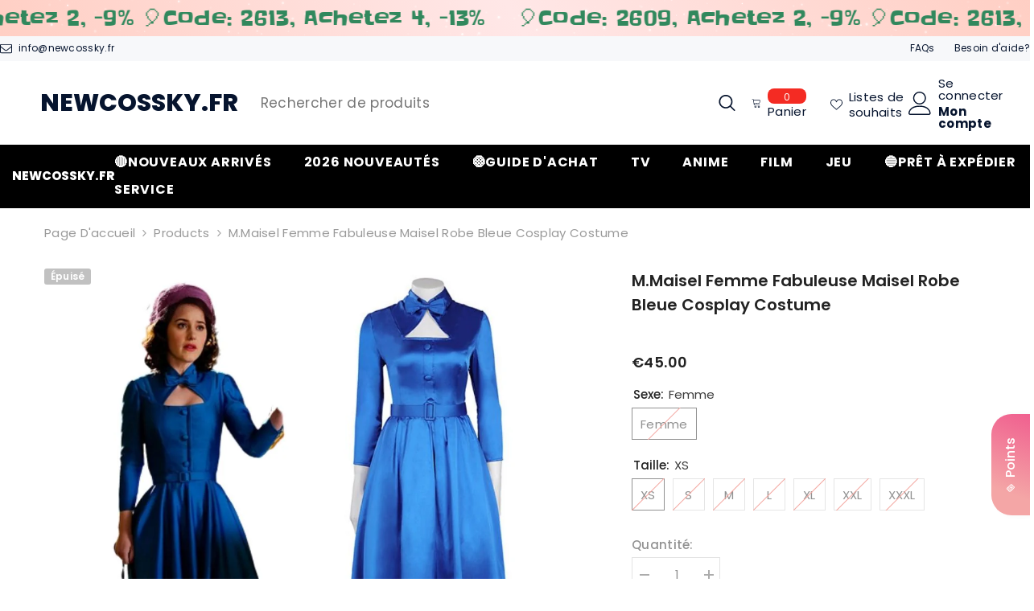

--- FILE ---
content_type: text/html; charset=utf-8
request_url: https://newcossky.fr/products/m-maisel-femme-fabuleuse-maisel-robe-cosplay-costume?variant=40758774235189&section_id=template--18413668040757__main
body_size: 18565
content:
<div id="shopify-section-template--18413668040757__main" class="shopify-section">
<link
      rel="stylesheet"
      href="//newcossky.fr/cdn/shop/t/11/assets/component-product.css?v=80554514064598812091758014751"
      media="print"
      onload="this.media='all'; this.onload = null">

<link
      rel="stylesheet"
      href="//newcossky.fr/cdn/shop/t/11/assets/component-review.css?v=100129706126506303331758014750"
      media="print"
      onload="this.media='all'; this.onload = null">

<link
      rel="stylesheet"
      href="//newcossky.fr/cdn/shop/t/11/assets/component-price.css?v=113788930997250111871758014750"
      media="print"
      onload="this.media='all'; this.onload = null">

<link
      rel="stylesheet"
      href="//newcossky.fr/cdn/shop/t/11/assets/component-badge.css?v=20633729062276667811758014750"
      media="print"
      onload="this.media='all'; this.onload = null">

<link
      rel="stylesheet"
      href="//newcossky.fr/cdn/shop/t/11/assets/component-rte.css?v=131583500676987604941758014751"
      media="print"
      onload="this.media='all'; this.onload = null">

<link
      rel="stylesheet"
      href="//newcossky.fr/cdn/shop/t/11/assets/component-share.css?v=23553761141326501681758014751"
      media="print"
      onload="this.media='all'; this.onload = null">

<link
      rel="stylesheet"
      href="//newcossky.fr/cdn/shop/t/11/assets/component-tab.css?v=140244687997670630881758014750"
      media="print"
      onload="this.media='all'; this.onload = null">

<link
      rel="stylesheet"
      href="//newcossky.fr/cdn/shop/t/11/assets/component-product-form.css?v=140087122189431595481758014750"
      media="print"
      onload="this.media='all'; this.onload = null">

<link
      rel="stylesheet"
      href="//newcossky.fr/cdn/shop/t/11/assets/component-grid.css?v=14116691739327510611758014751"
      media="print"
      onload="this.media='all'; this.onload = null">




    <style type="text/css">
    #ProductSection-template--18413668040757__main .productView-thumbnail .productView-thumbnail-link:after{
        padding-bottom: 148%;
    }

    #ProductSection-template--18413668040757__main .cursor-wrapper .counter {
        color: #191919;
    }

    #ProductSection-template--18413668040757__main .cursor-wrapper .counter #count-image:before {
        background-color: #191919;
    }

    #ProductSection-template--18413668040757__main .custom-cursor__inner .arrow:before,
    #ProductSection-template--18413668040757__main .custom-cursor__inner .arrow:after {
        background-color: #000000;
    }

    #ProductSection-template--18413668040757__main .tabs-contents .toggleLink,
    #ProductSection-template--18413668040757__main .tabs .tab .tab-title {
        font-size: 18px;
        font-weight: 600;
        text-transform: none;
        padding-top: 15px;
        padding-bottom: 15px;
    }

    

    

    @media (max-width: 1024px) {
        
    }

    @media (max-width: 550px) {
        #ProductSection-template--18413668040757__main .tabs-contents .toggleLink,
        #ProductSection-template--18413668040757__main .tabs .tab .tab-title {
            font-size: 16px;
        }
    }

    @media (max-width: 767px) {
        #ProductSection-template--18413668040757__main {
            padding-top: 0px;
            padding-bottom: 0px;
        }
        
        
        
    }

    @media (min-width: 1025px) {
        
    }

    @media (min-width: 768px) and (max-width: 1199px) {
        #ProductSection-template--18413668040757__main {
            padding-top: 0px;
            padding-bottom: 0px;
        }
    }

    @media (min-width: 1200px) {
        #ProductSection-template--18413668040757__main {
            padding-top: 0px;
            padding-bottom: 0px;
        }
    }
</style>
<script>
    window.product_inven_array_6837960441909 = {
        
            '40758774235189': '0',
        
            '40758774267957': '0',
        
            '40758774300725': '0',
        
            '40758774333493': '0',
        
            '40758774366261': '0',
        
            '40758774399029': '0',
        
            '40758774431797': '0',
        
    };

    window.selling_array_6837960441909 = {
        
            '40758774235189': 'deny',
        
            '40758774267957': 'deny',
        
            '40758774300725': 'deny',
        
            '40758774333493': 'deny',
        
            '40758774366261': 'deny',
        
            '40758774399029': 'deny',
        
            '40758774431797': 'deny',
        
    };

    window.subtotal = {
        show: true,
        style: 1,
        text: `Checkout - [value]`
    };
  
    window.variant_image_group = true;
  
</script><link rel="stylesheet" href="//newcossky.fr/cdn/shop/t/11/assets/component-fancybox.css?v=162524859697928915511758014750" media="print" onload="this.media='all'">
    <noscript>
<link
      rel="stylesheet"
      href="//newcossky.fr/cdn/shop/t/11/assets/component-fancybox.css?v=162524859697928915511758014750"
      media="print"
      onload="this.media='all'; this.onload = null"></noscript><div class="vertical product-details product-default" data-section-id="template--18413668040757__main" data-section-type="product" id="ProductSection-template--18413668040757__main" data-has-combo="false" data-image-opo>
    
<div class="productView-moreItem moreItem-breadcrumb "
            style="--spacing-top: 10px;
            --spacing-bottom: 20px;
            --spacing-top-mb: 0px;
            --spacing-bottom-mb: 0px;
            --breadcrumb-bg:rgba(0,0,0,0);
            --breadcrumb-mb-bg: #f6f6f6;
            "
        >
            
                <div class="breadcrumb-bg">
            
                <div class="container">
                    


<link
      rel="stylesheet"
      href="//newcossky.fr/cdn/shop/t/11/assets/component-breadcrumb.css?v=52052498594031376181758014750"
      media="print"
      onload="this.media='all'; this.onload = null">
<breadcrumb-component class="breadcrumb-container style--line_clamp_1" data-collection-title="" data-collection-all="/collections/all">
        <nav class="breadcrumb breadcrumb-left" role="navigation" aria-label="breadcrumbs">
        <a class="link home-link" href="/">Page d&#39;accueil</a><span class="separate" aria-hidden="true"><svg xmlns="http://www.w3.org/2000/svg" viewBox="0 0 24 24"><path d="M 7.75 1.34375 L 6.25 2.65625 L 14.65625 12 L 6.25 21.34375 L 7.75 22.65625 L 16.75 12.65625 L 17.34375 12 L 16.75 11.34375 Z"></path></svg></span>
                <span>M.Maisel Femme Fabuleuse Maisel Robe Bleue Cosplay Costume</span><span class="observe-element" style="width: 1px; height: 1px; background: transparent; display: inline-block; flex-shrink: 0;"></span>
        </nav>
    </breadcrumb-component>
    <script type="text/javascript">
        if (typeof breadcrumbComponentDeclare == 'undefined') {
            class BreadcrumbComponent extends HTMLElement {
                constructor() {
                    super();
                    this.firstPostCollection();
                    this.getCollection();
                }

                connectedCallback() {
                    this.firstLink = this.querySelector('.link.home-link')
                    this.lastLink = this.querySelector('.observe-element')
                    this.classList.add('initialized');
                    this.initObservers();
                }

                static createHandler(position = 'first', breadcrumb = null) {
                    const handler = (entries, observer) => {
                        entries.forEach(entry => {
                            if (breadcrumb == null) return observer.disconnect();
                            if (entry.isIntersecting ) {
                                breadcrumb.classList.add(`disable-${position}`);
                            } else {
                                breadcrumb.classList.remove(`disable-${position}`);
                            }
                        })
                    }
                    return handler;
                }

                initObservers() {
                    const scrollToFirstHandler = BreadcrumbComponent.createHandler('first', this);
                    const scrollToLastHandler = BreadcrumbComponent.createHandler('last', this);
                    
                    this.scrollToFirstObserver = new IntersectionObserver(scrollToFirstHandler, { threshold: 1 });
                    this.scrollToLastObserver = new IntersectionObserver(scrollToLastHandler, { threshold: 0.6 });

                    this.scrollToFirstObserver.observe(this.firstLink);
                    this.scrollToLastObserver.observe(this.lastLink);
                }

                firstPostCollection() {
                    if (!document.body.matches('.template-collection')) return;
                    this.postCollection(true);
                    this.checkCollection();
                }

                postCollection(showCollection) {
                    const title = this.dataset.collectionTitle ? this.dataset.collectionTitle : "Products";
                    let collection = {name: title, url: window.location.pathname, show: showCollection};
                    localStorage.setItem('_breadcrumb_collection', JSON.stringify(collection));
                }

                checkCollection() {
                    document.addEventListener("click", (event) => {
                        const target = event.target;
                        if (!target.matches('.card-link')) return;
                        target.closest('.shopify-section[id*="product-grid"]') == null ? this.postCollection(false) : this.postCollection(true);
                    });
                }

                getCollection() {
                    if (!document.body.matches('.template-product')) return;
                    const collection = JSON.parse(localStorage.getItem('_breadcrumb_collection'));
                    let checkCollection = document.referrer.indexOf('/collections/') !== -1 && (new URL(document.referrer)).pathname == collection.url && collection && collection.show ? true : false;
                    const breadcrumb = `<a class="breadcrumb-collection animate--text" href="${checkCollection ? collection.url : this.dataset.collectionAll}">${checkCollection ? collection.name : "Products"}</a><span class="separate animate--text" aria-hidden="true"><svg xmlns="http://www.w3.org/2000/svg" viewBox="0 0 24 24"><path d="M 7.75 1.34375 L 6.25 2.65625 L 14.65625 12 L 6.25 21.34375 L 7.75 22.65625 L 16.75 12.65625 L 17.34375 12 L 16.75 11.34375 Z"></path></svg></span>`;
                    this.querySelectorAll('.separate')[0]?.insertAdjacentHTML("afterend", breadcrumb);
                }
            }   

            window.addEventListener('load', () => {
                customElements.define('breadcrumb-component', BreadcrumbComponent);
            })

            var breadcrumbComponentDeclare = BreadcrumbComponent;
        }
    </script>
                </div>
            
                </div>
            
        </div>
    
    <div class="container productView-container">
        <div class="productView halo-productView layout-3 positionMainImage--left" data-product-handle="m-maisel-femme-fabuleuse-maisel-robe-cosplay-costume"><div class="productView-top">
                    <div class="halo-productView-left productView-images clearfix" data-image-gallery><div class="cursor-wrapper handleMouseLeave">
                                <div class="custom-cursor custom-cursor__outer">
                                    <div class="custom-cursor custom-cursor__inner">
                                        <span class="arrow arrow-bar fadeIn"></span>
                                    </div>
                                </div>
                            </div><div class="productView-images-wrapper" data-video-popup>
                            <div class="productView-image-wrapper"><div class="productView-badge badge-left halo-productBadges halo-productBadges--left date- date1-" data-new-badge-number=""><span class="badge sold-out-badge" aria-hidden="true">
                Épuisé
            </span></div>
<div class="productView-nav style-1 image-fit-unset" 
                                    data-image-gallery-main
                                    data-arrows-desk="false"
                                    data-arrows-mobi="true"
                                    data-counter-mobi="true"
                                    data-media-count="9"
                                ><div class="productView-image productView-image-square filter-m.maisel-femme-fabuleuse-maisel-robe-bleue-cosplay-costume fit-unset" data-index="1">
                                                    <div class="productView-img-container product-single__media" data-media-id="23690421403701"
                                                        
                                                    >
                                                        <div 
                                                            class="media" 
                                                             
                                                             data-fancybox="images" href="//newcossky.fr/cdn/shop/products/M.MaiselFemmeFabuleuseMaiselRobeCosplayCostume.jpg?v=1648711654" 
                                                        >
                                                            <img id="product-featured-image-23690421403701"
                                                                srcset="//newcossky.fr/cdn/shop/products/M.MaiselFemmeFabuleuseMaiselRobeCosplayCostume.jpg?v=1648711654"
                                                                src="//newcossky.fr/cdn/shop/products/M.MaiselFemmeFabuleuseMaiselRobeCosplayCostume.jpg?v=1648711654"
                                                                alt=""
                                                                sizes="(min-width: 2000px) 1500px, (min-width: 1200px) 1200px, (min-width: 768px) calc((100vw - 30px) / 2), calc(100vw - 20px)"
                                                                width="1000"
                                                                height="1000"
                                                                data-sizes="auto"
                                                                data-main-image
                                                                data-index="1"
                                                                data-cursor-image
                                                                
                                                            /></div>
                                                    </div>
                                                </div><div class="productView-image productView-image-square filter-m.maisel-femme-fabuleuse-maisel-robe-bleue-cosplay-costume fit-unset" data-index="2">
                                                    <div class="productView-img-container product-single__media" data-media-id="23638561194037"
                                                        
                                                    >
                                                        <div 
                                                            class="media" 
                                                             
                                                             data-fancybox="images" href="//newcossky.fr/cdn/shop/products/15003947-3.jpg?v=1648711654" 
                                                        >
                                                            <img id="product-featured-image-23638561194037"
                                                                srcset="//newcossky.fr/cdn/shop/products/15003947-3.jpg?v=1648711654"
                                                                src="//newcossky.fr/cdn/shop/products/15003947-3.jpg?v=1648711654"
                                                                alt=""
                                                                sizes="(min-width: 2000px) 1500px, (min-width: 1200px) 1200px, (min-width: 768px) calc((100vw - 30px) / 2), calc(100vw - 20px)"
                                                                width="1001"
                                                                height="1001"
                                                                data-sizes="auto"
                                                                data-main-image
                                                                data-index="2"
                                                                data-cursor-image
                                                                
                                                            /></div>
                                                    </div>
                                                </div><div class="productView-image productView-image-square filter-m.maisel-femme-fabuleuse-maisel-robe-bleue-cosplay-costume fit-unset" data-index="3">
                                                    <div class="productView-img-container product-single__media" data-media-id="23638561095733"
                                                        
                                                    >
                                                        <div 
                                                            class="media" 
                                                             
                                                             data-fancybox="images" href="//newcossky.fr/cdn/shop/products/15003947-costumebuy2009.jpg?v=1648711654" 
                                                        >
                                                            <img id="product-featured-image-23638561095733"
                                                                srcset="//newcossky.fr/cdn/shop/products/15003947-costumebuy2009.jpg?v=1648711654"
                                                                src="//newcossky.fr/cdn/shop/products/15003947-costumebuy2009.jpg?v=1648711654"
                                                                alt=""
                                                                sizes="(min-width: 2000px) 1500px, (min-width: 1200px) 1200px, (min-width: 768px) calc((100vw - 30px) / 2), calc(100vw - 20px)"
                                                                width="1001"
                                                                height="1001"
                                                                data-sizes="auto"
                                                                data-main-image
                                                                data-index="3"
                                                                data-cursor-image
                                                                
                                                            /></div>
                                                    </div>
                                                </div><div class="productView-image productView-image-square filter-m.maisel-femme-fabuleuse-maisel-robe-bleue-cosplay-costume fit-unset" data-index="4">
                                                    <div class="productView-img-container product-single__media" data-media-id="23638561128501"
                                                        
                                                    >
                                                        <div 
                                                            class="media" 
                                                             
                                                             data-fancybox="images" href="//newcossky.fr/cdn/shop/products/15003947-1.jpg?v=1648711654" 
                                                        >
                                                            <img id="product-featured-image-23638561128501"
                                                                srcset="//newcossky.fr/cdn/shop/products/15003947-1.jpg?v=1648711654"
                                                                src="//newcossky.fr/cdn/shop/products/15003947-1.jpg?v=1648711654"
                                                                alt=""
                                                                sizes="(min-width: 2000px) 1500px, (min-width: 1200px) 1200px, (min-width: 768px) calc((100vw - 30px) / 2), calc(100vw - 20px)"
                                                                width="1001"
                                                                height="1001"
                                                                data-sizes="auto"
                                                                data-main-image
                                                                data-index="4"
                                                                data-cursor-image
                                                                
                                                            /></div>
                                                    </div>
                                                </div><div class="productView-image productView-image-square filter-m.maisel-femme-fabuleuse-maisel-robe-bleue-cosplay-costume fit-unset" data-index="5">
                                                    <div class="productView-img-container product-single__media" data-media-id="23638561161269"
                                                        
                                                    >
                                                        <div 
                                                            class="media" 
                                                             
                                                             data-fancybox="images" href="//newcossky.fr/cdn/shop/products/15003947-2.jpg?v=1648711654" 
                                                        >
                                                            <img id="product-featured-image-23638561161269"
                                                                srcset="//newcossky.fr/cdn/shop/products/15003947-2.jpg?v=1648711654"
                                                                src="//newcossky.fr/cdn/shop/products/15003947-2.jpg?v=1648711654"
                                                                alt=""
                                                                sizes="(min-width: 2000px) 1500px, (min-width: 1200px) 1200px, (min-width: 768px) calc((100vw - 30px) / 2), calc(100vw - 20px)"
                                                                width="1001"
                                                                height="1001"
                                                                data-sizes="auto"
                                                                data-main-image
                                                                data-index="5"
                                                                data-cursor-image
                                                                
                                                            /></div>
                                                    </div>
                                                </div><div class="productView-image productView-image-square filter-m.maisel-femme-fabuleuse-maisel-robe-bleue-cosplay-costume fit-unset" data-index="6">
                                                    <div class="productView-img-container product-single__media" data-media-id="23638561226805"
                                                        
                                                    >
                                                        <div 
                                                            class="media" 
                                                             
                                                             data-fancybox="images" href="//newcossky.fr/cdn/shop/products/15003947-4.jpg?v=1648711649" 
                                                        >
                                                            <img id="product-featured-image-23638561226805"
                                                                srcset="//newcossky.fr/cdn/shop/products/15003947-4.jpg?v=1648711649"
                                                                src="//newcossky.fr/cdn/shop/products/15003947-4.jpg?v=1648711649"
                                                                alt=""
                                                                sizes="(min-width: 2000px) 1500px, (min-width: 1200px) 1200px, (min-width: 768px) calc((100vw - 30px) / 2), calc(100vw - 20px)"
                                                                width="1001"
                                                                height="1001"
                                                                data-sizes="auto"
                                                                data-main-image
                                                                data-index="6"
                                                                data-cursor-image
                                                                
                                                            /></div>
                                                    </div>
                                                </div><div class="productView-image productView-image-square filter-m.maisel-femme-fabuleuse-maisel-robe-bleue-cosplay-costume fit-unset" data-index="7">
                                                    <div class="productView-img-container product-single__media" data-media-id="23638561259573"
                                                        
                                                    >
                                                        <div 
                                                            class="media" 
                                                             
                                                             data-fancybox="images" href="//newcossky.fr/cdn/shop/products/15003947-5.jpg?v=1648711649" 
                                                        >
                                                            <img id="product-featured-image-23638561259573"
                                                                srcset="//newcossky.fr/cdn/shop/products/15003947-5.jpg?v=1648711649"
                                                                src="//newcossky.fr/cdn/shop/products/15003947-5.jpg?v=1648711649"
                                                                alt=""
                                                                sizes="(min-width: 2000px) 1500px, (min-width: 1200px) 1200px, (min-width: 768px) calc((100vw - 30px) / 2), calc(100vw - 20px)"
                                                                width="1001"
                                                                height="1001"
                                                                data-sizes="auto"
                                                                data-main-image
                                                                data-index="7"
                                                                data-cursor-image
                                                                
                                                            /></div>
                                                    </div>
                                                </div><div class="productView-image productView-image-square filter-m.maisel-femme-fabuleuse-maisel-robe-bleue-cosplay-costume fit-unset" data-index="8">
                                                    <div class="productView-img-container product-single__media" data-media-id="23638561292341"
                                                        
                                                    >
                                                        <div 
                                                            class="media" 
                                                             
                                                             data-fancybox="images" href="//newcossky.fr/cdn/shop/products/15003947-6.jpg?v=1648711649" 
                                                        >
                                                            <img id="product-featured-image-23638561292341"
                                                                srcset="//newcossky.fr/cdn/shop/products/15003947-6.jpg?v=1648711649"
                                                                src="//newcossky.fr/cdn/shop/products/15003947-6.jpg?v=1648711649"
                                                                alt=""
                                                                sizes="(min-width: 2000px) 1500px, (min-width: 1200px) 1200px, (min-width: 768px) calc((100vw - 30px) / 2), calc(100vw - 20px)"
                                                                width="1001"
                                                                height="1001"
                                                                data-sizes="auto"
                                                                data-main-image
                                                                data-index="8"
                                                                data-cursor-image
                                                                
                                                            /></div>
                                                    </div>
                                                </div><div class="productView-image productView-image-square filter-m.maisel-femme-fabuleuse-maisel-robe-bleue-cosplay-costume fit-unset" data-index="9">
                                                    <div class="productView-img-container product-single__media" data-media-id="23638561325109"
                                                        
                                                    >
                                                        <div 
                                                            class="media" 
                                                             
                                                             data-fancybox="images" href="//newcossky.fr/cdn/shop/products/15003947-7.jpg?v=1648711649" 
                                                        >
                                                            <img id="product-featured-image-23638561325109"
                                                                srcset="//newcossky.fr/cdn/shop/products/15003947-7.jpg?v=1648711649"
                                                                src="//newcossky.fr/cdn/shop/products/15003947-7.jpg?v=1648711649"
                                                                alt=""
                                                                sizes="(min-width: 2000px) 1500px, (min-width: 1200px) 1200px, (min-width: 768px) calc((100vw - 30px) / 2), calc(100vw - 20px)"
                                                                width="1001"
                                                                height="1001"
                                                                data-sizes="auto"
                                                                data-main-image
                                                                data-index="9"
                                                                data-cursor-image
                                                                
                                                            /></div>
                                                    </div>
                                                </div></div><div class="productView-videoPopup"></div><div class="productView-iconZoom">
                                        <svg  class="icon icon-zoom-1" xmlns="http://www.w3.org/2000/svg" aria-hidden="true" focusable="false" role="presentation" viewBox="0 0 448 512"><path d="M416 176V86.63L246.6 256L416 425.4V336c0-8.844 7.156-16 16-16s16 7.156 16 16v128c0 8.844-7.156 16-16 16h-128c-8.844 0-16-7.156-16-16s7.156-16 16-16h89.38L224 278.6L54.63 448H144C152.8 448 160 455.2 160 464S152.8 480 144 480h-128C7.156 480 0 472.8 0 464v-128C0 327.2 7.156 320 16 320S32 327.2 32 336v89.38L201.4 256L32 86.63V176C32 184.8 24.84 192 16 192S0 184.8 0 176v-128C0 39.16 7.156 32 16 32h128C152.8 32 160 39.16 160 48S152.8 64 144 64H54.63L224 233.4L393.4 64H304C295.2 64 288 56.84 288 48S295.2 32 304 32h128C440.8 32 448 39.16 448 48v128C448 184.8 440.8 192 432 192S416 184.8 416 176z"></path></svg>
                                    </div></div><div class="productView-thumbnail-wrapper">
                                    <div class="productView-for clearfix" data-max-thumbnail-to-show="4"><div class="productView-thumbnail filter-m.maisel-femme-fabuleuse-maisel-robe-bleue-cosplay-costume" data-media-id="template--18413668040757__main-23690421403701">
                                                        <div class="productView-thumbnail-link" data-image="//newcossky.fr/cdn/shop/products/M.MaiselFemmeFabuleuseMaiselRobeCosplayCostume_large.jpg?v=1648711654">
                                                            <img srcset="//newcossky.fr/cdn/shop/products/M.MaiselFemmeFabuleuseMaiselRobeCosplayCostume_medium.jpg?v=1648711654" src="//newcossky.fr/cdn/shop/products/M.MaiselFemmeFabuleuseMaiselRobeCosplayCostume_medium.jpg?v=1648711654" alt="M.Maisel Femme Fabuleuse Maisel Robe Bleue Cosplay Costume"  /></div>
                                                    </div><div class="productView-thumbnail filter-m.maisel-femme-fabuleuse-maisel-robe-bleue-cosplay-costume" data-media-id="template--18413668040757__main-23638561194037">
                                                        <div class="productView-thumbnail-link" data-image="//newcossky.fr/cdn/shop/products/15003947-3_large.jpg?v=1648711654">
                                                            <img srcset="//newcossky.fr/cdn/shop/products/15003947-3_medium.jpg?v=1648711654" src="//newcossky.fr/cdn/shop/products/15003947-3_medium.jpg?v=1648711654" alt="M.Maisel Femme Fabuleuse Maisel Robe Bleue Cosplay Costume"  /></div>
                                                    </div><div class="productView-thumbnail filter-m.maisel-femme-fabuleuse-maisel-robe-bleue-cosplay-costume" data-media-id="template--18413668040757__main-23638561095733">
                                                        <div class="productView-thumbnail-link" data-image="//newcossky.fr/cdn/shop/products/15003947-costumebuy2009_large.jpg?v=1648711654">
                                                            <img srcset="//newcossky.fr/cdn/shop/products/15003947-costumebuy2009_medium.jpg?v=1648711654" src="//newcossky.fr/cdn/shop/products/15003947-costumebuy2009_medium.jpg?v=1648711654" alt="M.Maisel Femme Fabuleuse Maisel Robe Bleue Cosplay Costume"  /></div>
                                                    </div><div class="productView-thumbnail filter-m.maisel-femme-fabuleuse-maisel-robe-bleue-cosplay-costume" data-media-id="template--18413668040757__main-23638561128501">
                                                        <div class="productView-thumbnail-link" data-image="//newcossky.fr/cdn/shop/products/15003947-1_large.jpg?v=1648711654">
                                                            <img srcset="//newcossky.fr/cdn/shop/products/15003947-1_medium.jpg?v=1648711654" src="//newcossky.fr/cdn/shop/products/15003947-1_medium.jpg?v=1648711654" alt="M.Maisel Femme Fabuleuse Maisel Robe Bleue Cosplay Costume"  /></div>
                                                    </div><div class="productView-thumbnail filter-m.maisel-femme-fabuleuse-maisel-robe-bleue-cosplay-costume" data-media-id="template--18413668040757__main-23638561161269">
                                                        <div class="productView-thumbnail-link" data-image="//newcossky.fr/cdn/shop/products/15003947-2_large.jpg?v=1648711654">
                                                            <img srcset="//newcossky.fr/cdn/shop/products/15003947-2_medium.jpg?v=1648711654" src="//newcossky.fr/cdn/shop/products/15003947-2_medium.jpg?v=1648711654" alt="M.Maisel Femme Fabuleuse Maisel Robe Bleue Cosplay Costume"  /></div>
                                                    </div><div class="productView-thumbnail filter-m.maisel-femme-fabuleuse-maisel-robe-bleue-cosplay-costume" data-media-id="template--18413668040757__main-23638561226805">
                                                        <div class="productView-thumbnail-link" data-image="//newcossky.fr/cdn/shop/products/15003947-4_large.jpg?v=1648711649">
                                                            <img srcset="//newcossky.fr/cdn/shop/products/15003947-4_medium.jpg?v=1648711649" src="//newcossky.fr/cdn/shop/products/15003947-4_medium.jpg?v=1648711649" alt="M.Maisel Femme Fabuleuse Maisel Robe Bleue Cosplay Costume"  /></div>
                                                    </div><div class="productView-thumbnail filter-m.maisel-femme-fabuleuse-maisel-robe-bleue-cosplay-costume" data-media-id="template--18413668040757__main-23638561259573">
                                                        <div class="productView-thumbnail-link" data-image="//newcossky.fr/cdn/shop/products/15003947-5_large.jpg?v=1648711649">
                                                            <img srcset="//newcossky.fr/cdn/shop/products/15003947-5_medium.jpg?v=1648711649" src="//newcossky.fr/cdn/shop/products/15003947-5_medium.jpg?v=1648711649" alt="M.Maisel Femme Fabuleuse Maisel Robe Bleue Cosplay Costume"  /></div>
                                                    </div><div class="productView-thumbnail filter-m.maisel-femme-fabuleuse-maisel-robe-bleue-cosplay-costume" data-media-id="template--18413668040757__main-23638561292341">
                                                        <div class="productView-thumbnail-link" data-image="//newcossky.fr/cdn/shop/products/15003947-6_large.jpg?v=1648711649">
                                                            <img srcset="//newcossky.fr/cdn/shop/products/15003947-6_medium.jpg?v=1648711649" src="//newcossky.fr/cdn/shop/products/15003947-6_medium.jpg?v=1648711649" alt="M.Maisel Femme Fabuleuse Maisel Robe Bleue Cosplay Costume"  /></div>
                                                    </div><div class="productView-thumbnail filter-m.maisel-femme-fabuleuse-maisel-robe-bleue-cosplay-costume" data-media-id="template--18413668040757__main-23638561325109">
                                                        <div class="productView-thumbnail-link" data-image="//newcossky.fr/cdn/shop/products/15003947-7_large.jpg?v=1648711649">
                                                            <img srcset="//newcossky.fr/cdn/shop/products/15003947-7_medium.jpg?v=1648711649" src="//newcossky.fr/cdn/shop/products/15003947-7_medium.jpg?v=1648711649" alt="M.Maisel Femme Fabuleuse Maisel Robe Bleue Cosplay Costume"  /></div>
                                                    </div></div>
                                </div></div>
                    </div>
                    <div class="halo-productView-right productView-details clearfix">
                        <div class="productView-product clearfix"><div class="productView-moreItem"
                                            style="--spacing-top: 0px;
                                            --spacing-bottom: 10px"
                                        >
                                            <h1 class="productView-title" style="--color-title: #232323;--fontsize-text: 20px;--fontsize-mb-text: 18px;"><span>M.Maisel Femme Fabuleuse Maisel Robe Bleue Cosplay Costume</span></h1>
                                        </div><div id="shopify-block-AYkl4NzVMdXo3QWc0Q__stamped_reviews_star_rating_badge_V9cWYK" class="shopify-block shopify-app-block">


<span
  class="stamped-product-reviews-badge stamped-main-badge"
  data-id="6837960441909"
  data-product-sku="15003947-Femme-XS"
  data-product-title="M.Maisel Femme Fabuleuse Maisel Robe Bleue Cosplay Costume"
  data-product-type="Costume"
  style="display: block;">
  
</span>

</div>
<div class="productView-moreItem"
                                                style="--spacing-top: 0px;
                                                --spacing-bottom: 14px;
                                                --color-text-sold-in: #e95144"
                                            >
                                                <div class="productView-meta clearfix"><div class="productView-rating halo-productReview">
    <span class="shopify-product-reviews-badge" data-id="6837960441909"></span>
</div>
</div>
                                            </div>
                                        <div class="productView-moreItem"
                                            style="--spacing-top: 0px;
                                            --spacing-bottom: 17px;
                                            --fontsize-text: 18px"
                                        >
                                            
                                                <div class="productView-price no-js-hidden clearfix" id="product-price-6837960441909"><div class="price price--medium price--sold-out ">
    <dl><div class="price__regular"><dd class="price__last"><span class="price-item price-item--regular">€45.00</span></dd>
        </div>
        <div class="price__sale"><dd class="price__compare"><s class="price-item price-item--regular"></s></dd><dd class="price__last"><span class="price-item price-item--sale">€45.00</span></dd></div>
        <small class="unit-price caption hidden">
            <dt class="visually-hidden">Prix unitaire</dt>
            <dd class="price__last"><span></span><span aria-hidden="true">/</span><span class="visually-hidden">&nbsp;par&nbsp;</span><span></span></dd>
        </small>
    </dl>
</div>
</div>
                                            
                                        </div>
                                            <div class="productView-moreItem productView-moreItem-product-variant"
                                                style="--spacing-top: 0px;
                                                --spacing-bottom: 0px"
                                            >
                                                <div class="productView-options" style="--color-border: #e6e6e6" data-lang="fr" data-default-lang="fr"><div class="productView-variants halo-productOptions" id="product-option-6837960441909"  data-type="button"><variant-radios class="no-js-hidden product-option has-default" data-product="6837960441909" data-section="template--18413668040757__main" data-url="/products/m-maisel-femme-fabuleuse-maisel-robe-cosplay-costume"><fieldset class="js product-form__input clearfix" data-product-attribute="set-rectangle" data-option-index="0">
                            <legend class="form__label">
                                Sexe:
                                <span data-header-option>
                                    Femme
                                </span>
                            </legend><input class="product-form__radio" type="radio" id="option-6837960441909-Sexe-0"
                                        name="Sexe"
                                        value="Femme"
                                        checked
                                        
                                        data-variant-id="40758774235189"
                                    ><label class="product-form__label soldout" for="option-6837960441909-Sexe-0" data-variant-id="40758774235189">
                                            <span class="text">Femme</span>
                                        </label></fieldset><fieldset class="js product-form__input clearfix" data-product-attribute="set-rectangle" data-option-index="1">
                            <legend class="form__label">
                                Taille:
                                <span data-header-option>
                                    XS
                                </span>
                            </legend><input class="product-form__radio" type="radio" id="option-6837960441909-Taille-0"
                                        name="Taille"
                                        value="XS"
                                        checked
                                        
                                        data-variant-id="40758774235189"
                                    ><label class="product-form__label soldout" for="option-6837960441909-Taille-0" data-variant-id="40758774235189">
                                            <span class="text">XS</span>
                                        </label><input class="product-form__radio" type="radio" id="option-6837960441909-Taille-1"
                                        name="Taille"
                                        value="S"
                                        
                                        
                                        data-variant-id="40758774267957"
                                    ><label class="product-form__label soldout" for="option-6837960441909-Taille-1" data-variant-id="40758774267957">
                                            <span class="text">S</span>
                                        </label><input class="product-form__radio" type="radio" id="option-6837960441909-Taille-2"
                                        name="Taille"
                                        value="M"
                                        
                                        
                                        data-variant-id="40758774300725"
                                    ><label class="product-form__label soldout" for="option-6837960441909-Taille-2" data-variant-id="40758774300725">
                                            <span class="text">M</span>
                                        </label><input class="product-form__radio" type="radio" id="option-6837960441909-Taille-3"
                                        name="Taille"
                                        value="L"
                                        
                                        
                                        data-variant-id="40758774333493"
                                    ><label class="product-form__label soldout" for="option-6837960441909-Taille-3" data-variant-id="40758774333493">
                                            <span class="text">L</span>
                                        </label><input class="product-form__radio" type="radio" id="option-6837960441909-Taille-4"
                                        name="Taille"
                                        value="XL"
                                        
                                        
                                        data-variant-id="40758774366261"
                                    ><label class="product-form__label soldout" for="option-6837960441909-Taille-4" data-variant-id="40758774366261">
                                            <span class="text">XL</span>
                                        </label><input class="product-form__radio" type="radio" id="option-6837960441909-Taille-5"
                                        name="Taille"
                                        value="XXL"
                                        
                                        
                                        data-variant-id="40758774399029"
                                    ><label class="product-form__label soldout" for="option-6837960441909-Taille-5" data-variant-id="40758774399029">
                                            <span class="text">XXL</span>
                                        </label><input class="product-form__radio" type="radio" id="option-6837960441909-Taille-6"
                                        name="Taille"
                                        value="XXXL"
                                        
                                        
                                        data-variant-id="40758774431797"
                                    ><label class="product-form__label soldout" for="option-6837960441909-Taille-6" data-variant-id="40758774431797">
                                            <span class="text">XXXL</span>
                                        </label></fieldset><script type="application/json">
                        [{"id":40758774235189,"title":"Femme \/ XS","option1":"Femme","option2":"XS","option3":null,"sku":"15003947-Femme-XS","requires_shipping":true,"taxable":false,"featured_image":null,"available":false,"name":"M.Maisel Femme Fabuleuse Maisel Robe Bleue Cosplay Costume - Femme \/ XS","public_title":"Femme \/ XS","options":["Femme","XS"],"price":4500,"weight":2000,"compare_at_price":null,"inventory_management":"shopify","barcode":"","requires_selling_plan":false,"selling_plan_allocations":[]},{"id":40758774267957,"title":"Femme \/ S","option1":"Femme","option2":"S","option3":null,"sku":"15003947-Femme-S","requires_shipping":true,"taxable":false,"featured_image":null,"available":false,"name":"M.Maisel Femme Fabuleuse Maisel Robe Bleue Cosplay Costume - Femme \/ S","public_title":"Femme \/ S","options":["Femme","S"],"price":4500,"weight":2000,"compare_at_price":null,"inventory_management":"shopify","barcode":"","requires_selling_plan":false,"selling_plan_allocations":[]},{"id":40758774300725,"title":"Femme \/ M","option1":"Femme","option2":"M","option3":null,"sku":"15003947-Femme-M","requires_shipping":true,"taxable":false,"featured_image":null,"available":false,"name":"M.Maisel Femme Fabuleuse Maisel Robe Bleue Cosplay Costume - Femme \/ M","public_title":"Femme \/ M","options":["Femme","M"],"price":4500,"weight":2000,"compare_at_price":null,"inventory_management":"shopify","barcode":"","requires_selling_plan":false,"selling_plan_allocations":[]},{"id":40758774333493,"title":"Femme \/ L","option1":"Femme","option2":"L","option3":null,"sku":"15003947-Femme-L","requires_shipping":true,"taxable":false,"featured_image":null,"available":false,"name":"M.Maisel Femme Fabuleuse Maisel Robe Bleue Cosplay Costume - Femme \/ L","public_title":"Femme \/ L","options":["Femme","L"],"price":4500,"weight":2000,"compare_at_price":null,"inventory_management":"shopify","barcode":"","requires_selling_plan":false,"selling_plan_allocations":[]},{"id":40758774366261,"title":"Femme \/ XL","option1":"Femme","option2":"XL","option3":null,"sku":"15003947-Femme-XL","requires_shipping":true,"taxable":false,"featured_image":null,"available":false,"name":"M.Maisel Femme Fabuleuse Maisel Robe Bleue Cosplay Costume - Femme \/ XL","public_title":"Femme \/ XL","options":["Femme","XL"],"price":4500,"weight":2000,"compare_at_price":null,"inventory_management":"shopify","barcode":"","requires_selling_plan":false,"selling_plan_allocations":[]},{"id":40758774399029,"title":"Femme \/ XXL","option1":"Femme","option2":"XXL","option3":null,"sku":"15003947-Femme-XXL","requires_shipping":true,"taxable":false,"featured_image":null,"available":false,"name":"M.Maisel Femme Fabuleuse Maisel Robe Bleue Cosplay Costume - Femme \/ XXL","public_title":"Femme \/ XXL","options":["Femme","XXL"],"price":4500,"weight":2000,"compare_at_price":null,"inventory_management":"shopify","barcode":"","requires_selling_plan":false,"selling_plan_allocations":[]},{"id":40758774431797,"title":"Femme \/ XXXL","option1":"Femme","option2":"XXXL","option3":null,"sku":"15003947-Femme-XXXL","requires_shipping":true,"taxable":false,"featured_image":null,"available":false,"name":"M.Maisel Femme Fabuleuse Maisel Robe Bleue Cosplay Costume - Femme \/ XXXL","public_title":"Femme \/ XXXL","options":["Femme","XXXL"],"price":4500,"weight":2000,"compare_at_price":null,"inventory_management":"shopify","barcode":"","requires_selling_plan":false,"selling_plan_allocations":[]}]
                    </script>
                </variant-radios></div>
        <noscript>
            <div class="product-form__input">
                <label class="form__label" for="Variants-template--18413668040757__main">
                    Variantes de produits
                </label>
                <div class="select">
                <select name="id" id="Variants-template--18413668040757__main" class="select__select" form="product-form"><option
                            selected="selected"
                            disabled
                            value="40758774235189"
                        >
                            Femme / XS
 - Épuisé
                            - €45.00
                        </option><option
                            
                            disabled
                            value="40758774267957"
                        >
                            Femme / S
 - Épuisé
                            - €45.00
                        </option><option
                            
                            disabled
                            value="40758774300725"
                        >
                            Femme / M
 - Épuisé
                            - €45.00
                        </option><option
                            
                            disabled
                            value="40758774333493"
                        >
                            Femme / L
 - Épuisé
                            - €45.00
                        </option><option
                            
                            disabled
                            value="40758774366261"
                        >
                            Femme / XL
 - Épuisé
                            - €45.00
                        </option><option
                            
                            disabled
                            value="40758774399029"
                        >
                            Femme / XXL
 - Épuisé
                            - €45.00
                        </option><option
                            
                            disabled
                            value="40758774431797"
                        >
                            Femme / XXXL
 - Épuisé
                            - €45.00
                        </option></select>
            </div>
          </div>
        </noscript></div>
                                            </div>
                                        
<div class="productView-moreItem"
                                            style="--spacing-top: 0px;
                                            --spacing-bottom: 12px"
                                        >
                                            
                                        </div>
<div class="productView-moreItem"
                                                    style="--spacing-top: 0px;
                                                    --spacing-bottom: 15px"
                                                >
                                                    <div class="quantity_selector">
                                                        <quantity-input class="productView-quantity quantity__group quantity__group--2 quantity__style--1 clearfix">
	    <label class="form-label quantity__label" for="quantity-6837960441909-2">
	        Quantité:
	    </label>
	    <div class="quantity__container">
		    <button type="button" name="minus" class="minus btn-quantity">
		    	<span class="visually-hidden">Réduire la quantité de M.Maisel Femme Fabuleuse Maisel Robe Bleue Cosplay Costume</span>
		    </button>
		    <input class="form-input quantity__input" type="number" name="quantity" min="1" value="1" inputmode="numeric" pattern="[0-9]*" id="quantity-6837960441909-2" data-product="6837960441909" data-price="4500">
		    <button type="button" name="plus" class="plus btn-quantity">
		    	<span class="visually-hidden">Augmenter la quantité de M.Maisel Femme Fabuleuse Maisel Robe Bleue Cosplay Costume</span>
		    </button>
	    </div>
	</quantity-input>
                                                    </div><div class="productView-subtotal">
                                                            <span class="text">Sous-total: </span>
                                                            <span class="money-subtotal">€45.00</span>
                                                        </div></div>
<div id="shopify-block-AVmRwRjZEdUZ1SXpid__bon_loyalty_product_point_preview_g87Lqz" class="shopify-block shopify-app-block">

<script>
    var bonShopInfo = {"shopName":"cosplayskyfrm.myshopify.com","displayWidget":true,"shopInfo":{"currency":"EUR","country_code":"CN","weight_unit":"kg","point_name":"","referral_enabled":false},"appearance":{"theme_configs_json":{"color":{"text_color":"#ffffff","primary_color":"#f4a6a6","secondary_color":"#ee3a83"},"banner_img":"","showIllustration":true},"is_first_time":false,"widget_button_configs_json":{"placement":{"widget_spacing":{"side":"0px","bottom":"70px"},"widget_button_position":4},"widget_icon":"widget-icon-4.svg","widget_title":"Points"},"displayed_text_configs_json":{"vip_tier":{"spend":"Dépensez {{money}} {{currency}}","next_tier":"Prochain niveau","earn_point":"Gagnez {{point_amount}} {{point_name}}","entry_text":"Vous êtes au niveau d'entrée, débloquez le prochain niveau pour recevoir des avantages attrayants","current_tier":"Niveau actuel","purchase_more":"Achetez-en plus","earn_more_point":"Gagnez plus de {{point_name}}","highest_tier_txt":"Vous avez atteint le plus haut niveau !","next_tier_money_spent_txt":"Prochain niveau : Dépensez {{money}} {{currency}} de plus d'ici le {{date}}","next_tier_points_earned_txt":"Prochain niveau : Gagnez {{point_amount}} {{point_name}} de plus d'ici le {{date}}","complete_order_multi_points_txt":"{{multi_points}} fois {{point_name}} pour la règle \"Passer une commande\"","next_tier_money_spent_lifetime_txt":"Prochain niveau : Dépensez {{money}} {{currency}} de plus","next_tier_points_earned_lifetime_txt":"Prochain niveau : Gagnez {{point_amount}} {{point_name}} de plus"},"my_balance":{"date":"Date","total":"Le total","points":"Points","actions":"Actions","no_value":"Il n'y a aucune activité à afficher pour le moment","referred":"Référé par un ami","referrer":"Parrainé un ami","point_expiry":"Les points sont expirés","refund_order":"Rembourser la commande","return_points":"points de retour pour le code rachetés","new_tier_reward":"Récompense du nouveau niveau: {{reward_name}}","my_balance_button":"Gagne plus","refund_order_tier":"Renvoyez des points pour profiter du niveau VIP","cancel_order_status":"Annuler la commande","complete_order_tier":"Avantage du niveau VIP pour terminer une commande","store_owner_adjusted":"Le propriétaire du magasin vient d'ajuster vos points"},"my_rewards":{"expired":"Expiré","no_value":"Vous n'avez aucune récompense pour le moment","apply_for":"Appliquer pour {{collection}}","reward_name":"Nom de la récompense","used_button":"Utilisée","reward_button":"Utilise le maintenant","can_combine_with":"Peut être combiné avec : {{discount_type}}","get_some_rewards":"Obtenez des récompenses","reward_explanation":"Explication de la récompense","order_combine_discount":"Remise de commande","product_combine_discount":"Remise sur le produit","shipping_combine_discount":"Remise d'expédition"},"sign_in_page":{"welcome":"Bonjour!","vip_tier":"Niveaux VIP","earn_point":"Gagnez des points","my_balance":"Mon solde","my_rewards":"Mes récompenses","your_point":"Vos points","join_button":"Rejoindre","program_name":"Newcossky.Fr Points","redeem_point":"Racheter des points","sign_in_button":"S'identifier","sign_in_tagline":"Rejoignez notre programme pour obtenir des récompenses attrayantes!","referral_program":"Programme de parrainage","sign_in_requirement_message":"Oups! Vous devez vous connecter pour effectuer cette action"},"earn_points_tab":{"retweet":"Retweet","no_value":"Il n'y a pas de règle à afficher pour le moment","required":"Champs obligatoires : prénom, nom, adresse","save_date":"Enregistrer la date","follow_tiktok":"Suivez sur TikTok","join_fb_group":"Rejoindre un groupe Facebook","share_twitter":"Partager sur X","complete_order":"Acheter un produit","create_account":"Créer un compte","earn_for_every":"Gagnez {{complete_order_reward_point}} points pour chaque 1 {{currency}}","follow_twitter":"Suivre sur X","happy_birthday":"Bon anniversaire!","leave_a_review":"Laisser un commentaire","share_facebook":"Partager sur Facebook","share_linkedin":"Partager sur LinkedIn","sign_up_button":"Fais le maintenant","follow_facebook":"Aimer sur Facebook","follow_linkedin":"Suivez sur LinkedIn","complete_profile":"Profil complet","follow_instagram":"Suivez sur Instagram","follow_pinterest":"Suivez sur Pinterest","message_birthday":"Entrez une date dans les 30 jours ne vous gagnez pas de points. Vous recevrez la récompense le jour de votre anniversaire.","subscribe_youtube":"Abonnez-vous sur Youtube","subcrible_newletter":"Abonnez-vous à la newsletter","happy_birthday_button":"Entrez les informations","leave_a_review_action":"Acheter pour revoir","place_an_order_button":"Acheter","leave_a_review_tooltip":"Vous obtiendrez des points lorsque votre avis sera publié","complete_profile_dialog":"Après avoir rempli toutes les informations, veuillez revenir et cliquer sur ce bouton une fois de plus afin que notre système puisse vous récompenser correctement","like_on_facebook_button":"Fais le maintenant"},"notification_tab":{"copied":"Copié","hover_copy":"Copier dans le presse-papier","title_fail":"Oups","message_fail":"Quelque chose s'est mal passé ! veuillez entrer une date valide","title_success_input":"Yay!","title_success_letter":"Super!","message_success_input":"Votre anniversaire était fixé !","message_success_letter":"Vous êtes maintenant abonné à notre newsletter","complete_profile_success":"Vous avez complété votre profil"},"redeem_points_tab":{"maximum":"Montant d'expédition maximum","minimum":"Valeur d'achat minimale","no_value":"Il n'y a pas de règle de rachat à afficher pour le moment","expire_at":"Expire à","apply_button":"Appliquer maintenant","apply_message":"Appliquez ce code à votre panier. Si vous n'utilisez pas ce code maintenant, vous pouvez toujours le trouver dans l'onglet Mes récompenses à tout moment","redeem_button":"Racheter","discount_value":"Valeur de la remise","max_point_value":"Valeur maximale en points: {{max_point_value}}","min_point_value":"Valeur minimale en points: {{min_point_value}}","apply_for_variant":"Demander une variante : {{variant_name}}","discount_condition":"Condition de remise","increments_of_points":"Vous obtiendrez {{currency}}{{money_value}} de réduction sur l'ensemble de votre commande pour {{reward_value}} points échangés","apply_for_all_variants":"Appliquer pour toutes les variantes"},"referral_program_tab":{"order_now":"Commandez maintenant","referral_button":"Référer un ami maintenant","share_and_claim":"Partagez ce lien et réclamez {{reward_name}}","referral_tagline":"Obtenez des récompenses lorsque votre ami utilise le lien de parrainage pour s'inscrire et passer une commande","sign_up_and_claim":"Inscrivez-vous et réclamez votre {{reward_name}} maintenant","text_for_referral":"Vous obtiendrez {{referral_name}}","referrer_send_gift":"{{referrer_name}} vous a envoyé un cadeau !","reward_for_referrer":"Récompense pour le parrain","complete_first_order":"Passez votre première commande pour envoyer une récompense de remerciement à votre parrain.","reward_was_sent_email":"La récompense a été envoyée à votre adresse e-mail avec succès.","text_for_referral_friend":"Ils obtiendront {{referral_friend_name}}","reward_for_referred_friend":"Récompense pour un ami parrainé","referral_tagline_successful":"Votre parrainage est réussi une fois que la première commande de l'ami recommandé est effectuée."}},"hide_on_mobile":false,"show_title":true,"corner":0,"button_type":1,"show_brand_mark":false,"visible_urls":null,"custom_css":null},"programStatus":true,"shrink_header":false,"widgetTitles":[{"lang":"fr","widget_title":"Points"}],"baseURL":"https:\/\/app.bonloyalty.com","assetURL":"https:\/\/d31wum4217462x.cloudfront.net","resourceUrl":"https:\/\/cdn.bonloyalty.com","versionBranding":1749548914,"campaigns":[],"orderBoosterPopup":{"status":false,"type":0,"branding_json":{"text_color":"#000000","background_color":"#F3F3F3"},"icon":"popup-icon-1.svg","file":null,"displayed_text_configs_json":{"text":[{"lang":"fr","body_text":"Effectuez encore {{order_number}} commandes pour gagner {{point_value}} {{point_name}}","heading_text":"Presque terminé !"},{"lang":"en","body_text":"Complete {{order_number}} more orders to earn {{point_value}} {{point_name}}","heading_text":"Almost there!"}],"body_font_size":"14","heading_font_size":"14"},"except_url":null}};
    var bonAppExtension = {"earningPlaceOrderRule":{"calculate_type":2,"reward_value":5,"is_active":true,"created_at":"2024-04-26T01:23:50.000000Z","extension":{"point":"5","rules":[],"spent":1,"all_product":true}},"pointName":{"default":"points","languages":{"fr":"points"}},"pointProductPage":{"status":true,"branding_configs_json":{"icon":"popup-icon-2.svg","text_color":"#000000","background_color":"#f0f0f0"},"displayed_text_configs_json":{"text":{"fr":{"caption_text":"Vous obtiendrez {{point_value}} {{point_name}} pour commander cet article."}},"font_size":"15"}}};
    
    
    
    
    

    var bonProductInfo = {};
    bonProductInfo['variants'] = JSON.parse("{                    \"40758774235189\": {                  \"product_id\": \"6837960441909\",                \"variant_id\": \"40758774235189\"            }                        ,                    \"40758774267957\": {                  \"product_id\": \"6837960441909\",                \"variant_id\": \"40758774267957\"            }                        ,                    \"40758774300725\": {                  \"product_id\": \"6837960441909\",                \"variant_id\": \"40758774300725\"            }                        ,                    \"40758774333493\": {                  \"product_id\": \"6837960441909\",                \"variant_id\": \"40758774333493\"            }                        ,                    \"40758774366261\": {                  \"product_id\": \"6837960441909\",                \"variant_id\": \"40758774366261\"            }                        ,                    \"40758774399029\": {                  \"product_id\": \"6837960441909\",                \"variant_id\": \"40758774399029\"            }                        ,                    \"40758774431797\": {                  \"product_id\": \"6837960441909\",                \"variant_id\": \"40758774431797\"            }                                    }");
    bonProductInfo['default_variant_id'] = ""
    bonProductInfo['collections'] = [306312937525,274747785269,68568842304]
</script>

<div class='bon_preview_point_product'></div>

<script type='text/javascript' defer src='https://d31wum4217462x.cloudfront.net/app_extension/point_product_page.js'></script>


</div>

                                            <div class="productView-moreItem"
                                                style="--spacing-top: 0px;
                                                --spacing-bottom: 22px"
                                            >
                                                <div class="productView-perks"><div class="productView-sizeChart">
            <a class="link link-underline" href="javascript:void(0)" data-open-size-chart-popup>
                <svg class="icon" xmlns="http://www.w3.org/2000/svg" xmlns:xlink="http://www.w3.org/1999/xlink" width="25" height="16" viewBox="0 0 25 16"><image width="25" height="16" xlink:href="[data-uri]"/></svg>
                <span class="text">
                    GUIDE DE TAILLE
                </span>
            </a>
        </div></div>
                                            </div>
                                        

                                            <div class="productView-moreItem"
                                                style="--spacing-top: 0px;
                                                --spacing-bottom: 15px"
                                            >
                                                <div class="productView-buttons"><form method="post" action="/cart/add" id="product-form-installment-6837960441909" accept-charset="UTF-8" class="installment caption-large" enctype="multipart/form-data"><input type="hidden" name="form_type" value="product" /><input type="hidden" name="utf8" value="✓" /><input type="hidden" name="id" value="40758774235189">
        
<input type="hidden" name="product-id" value="6837960441909" /><input type="hidden" name="section-id" value="template--18413668040757__main" /></form><product-form class="productView-form product-form"><form method="post" action="/cart/add" id="product-form-6837960441909" accept-charset="UTF-8" class="form" enctype="multipart/form-data" novalidate="novalidate" data-type="add-to-cart-form"><input type="hidden" name="form_type" value="product" /><input type="hidden" name="utf8" value="✓" /><div class="productView-group"><div class="pvGroup-row"><quantity-input class="productView-quantity quantity__group quantity__group--1 quantity__style--1 clearfix hidden">
	    <label class="form-label quantity__label" for="quantity-6837960441909">
	        Quantité:
	    </label>
	    <div class="quantity__container">
		    <button type="button" name="minus" class="minus btn-quantity">
		    	<span class="visually-hidden">Réduire la quantité de M.Maisel Femme Fabuleuse Maisel Robe Bleue Cosplay Costume</span>
		    </button>
		    <input class="form-input quantity__input" type="number" name="quantity" min="1" value="1" inputmode="numeric" pattern="[0-9]*" id="quantity-6837960441909" data-product="6837960441909" data-price="4500">
		    <button type="button" name="plus" class="plus btn-quantity">
		    	<span class="visually-hidden">Augmenter la quantité de M.Maisel Femme Fabuleuse Maisel Robe Bleue Cosplay Costume</span>
		    </button>
	    </div>
	</quantity-input>
<div class="productView-groupTop">
                        <div class="productView-action" style="--atc-color: #ffffff;--atc-bg-color: #232323;--atc-border-color: #232323;--atc-color-hover: #232323;--atc-bg-color-hover: #ffffff;--atc-border-color-hover: #232323">
                            <input type="hidden" name="id" value="40758774235189">
                            <div class="product-form__buttons"><button type="submit" name="add" data-btn-addToCart class="product-form__submit button" id="product-add-to-cart" disabled>Épuisé</button></div>
                        </div><div class="productView-wishlist clearfix">
                                <a data-wishlist href="#" data-wishlist-handle="m-maisel-femme-fabuleuse-maisel-robe-cosplay-costume" data-product-id="6837960441909"><span class="visually-hidden">Ajouté à la liste de souhaits</span><svg xmlns="http://www.w3.org/2000/svg" viewBox="0 0 32 32" aria-hidden="true" focusable="false" role="presentation" class="icon icon-wishlist"><path d="M 9.5 5 C 5.363281 5 2 8.402344 2 12.5 C 2 13.929688 2.648438 15.167969 3.25 16.0625 C 3.851563 16.957031 4.46875 17.53125 4.46875 17.53125 L 15.28125 28.375 L 16 29.09375 L 16.71875 28.375 L 27.53125 17.53125 C 27.53125 17.53125 30 15.355469 30 12.5 C 30 8.402344 26.636719 5 22.5 5 C 19.066406 5 16.855469 7.066406 16 7.9375 C 15.144531 7.066406 12.933594 5 9.5 5 Z M 9.5 7 C 12.488281 7 15.25 9.90625 15.25 9.90625 L 16 10.75 L 16.75 9.90625 C 16.75 9.90625 19.511719 7 22.5 7 C 25.542969 7 28 9.496094 28 12.5 C 28 14.042969 26.125 16.125 26.125 16.125 L 16 26.25 L 5.875 16.125 C 5.875 16.125 5.390625 15.660156 4.90625 14.9375 C 4.421875 14.214844 4 13.273438 4 12.5 C 4 9.496094 6.457031 7 9.5 7 Z"/></svg></a>
                            </div></div>
                </div><div class="productView-groupBottom"><div class="productView-groupItem">
                            <div class="productView-payment"  id="product-checkout-6837960441909" style="--bin-color: #232323;--bin-bg-color: #ffffff;--bin-border-color: #acacac;--bin-color-hover: #ffffff;--bin-bg-color-hover: #232323;--bin-border-color-hover: #232323"> 
                                <div data-shopify="payment-button" class="shopify-payment-button"> <shopify-accelerated-checkout recommended="{&quot;supports_subs&quot;:false,&quot;supports_def_opts&quot;:false,&quot;name&quot;:&quot;paypal&quot;,&quot;wallet_params&quot;:{&quot;shopId&quot;:5368512576,&quot;countryCode&quot;:&quot;CN&quot;,&quot;merchantName&quot;:&quot;Newcossky.fr&quot;,&quot;phoneRequired&quot;:true,&quot;companyRequired&quot;:false,&quot;shippingType&quot;:&quot;shipping&quot;,&quot;shopifyPaymentsEnabled&quot;:false,&quot;hasManagedSellingPlanState&quot;:null,&quot;requiresBillingAgreement&quot;:false,&quot;merchantId&quot;:&quot;WNPEWMC4L9KUG&quot;,&quot;sdkUrl&quot;:&quot;https://www.paypal.com/sdk/js?components=buttons\u0026commit=false\u0026currency=EUR\u0026locale=fr_FR\u0026client-id=AfUEYT7nO4BwZQERn9Vym5TbHAG08ptiKa9gm8OARBYgoqiAJIjllRjeIMI4g294KAH1JdTnkzubt1fr\u0026merchant-id=WNPEWMC4L9KUG\u0026intent=authorize&quot;}}" fallback="{&quot;supports_subs&quot;:true,&quot;supports_def_opts&quot;:true,&quot;name&quot;:&quot;buy_it_now&quot;,&quot;wallet_params&quot;:{}}" access-token="0d04aef4edd88f40094d5ad11988d8d7" buyer-country="FR" buyer-locale="fr" buyer-currency="EUR" variant-params="[{&quot;id&quot;:40758774235189,&quot;requiresShipping&quot;:true},{&quot;id&quot;:40758774267957,&quot;requiresShipping&quot;:true},{&quot;id&quot;:40758774300725,&quot;requiresShipping&quot;:true},{&quot;id&quot;:40758774333493,&quot;requiresShipping&quot;:true},{&quot;id&quot;:40758774366261,&quot;requiresShipping&quot;:true},{&quot;id&quot;:40758774399029,&quot;requiresShipping&quot;:true},{&quot;id&quot;:40758774431797,&quot;requiresShipping&quot;:true}]" shop-id="5368512576" enabled-flags="[&quot;ae0f5bf6&quot;]" disabled > <div class="shopify-payment-button__button" role="button" disabled aria-hidden="true" style="background-color: transparent; border: none"> <div class="shopify-payment-button__skeleton">&nbsp;</div> </div> <div class="shopify-payment-button__more-options shopify-payment-button__skeleton" role="button" disabled aria-hidden="true">&nbsp;</div> </shopify-accelerated-checkout> <small id="shopify-buyer-consent" class="hidden" aria-hidden="true" data-consent-type="subscription"> Cet article constitue un achat récurrent ou différé. En continuant, j’accepte la <span id="shopify-subscription-policy-button">politique de résiliation</span> et vous autorise à facturer mon moyen de paiement aux prix, fréquences et dates listées sur cette page jusqu’à ce que ma commande soit traitée ou que je l’annule, si autorisé. </small> </div>
                            </div>
                        </div>
                    </div></div><input type="hidden" name="product-id" value="6837960441909" /><input type="hidden" name="section-id" value="template--18413668040757__main" /></form></product-form><div class="productView-notifyMe halo-notifyMe" style="display: none;">
            <form method="post" action="/contact#ContactForm-notifyMe" id="ContactForm-notifyMe" accept-charset="UTF-8" class="notifyMe-form contact-form"><input type="hidden" name="form_type" value="contact" /><input type="hidden" name="utf8" value="✓" /><input type="hidden" name="contact[Form]" value="Me notifier"/>
    <input type="hidden" class="halo-notify-product-site" name="contact[Shop name]" value="Newcossky.fr"/>
    <input type="hidden" class="halo-notify-product-site-url" name="contact[Link]" value="https://newcossky.fr"/>
    <input type="hidden" class="halo-notify-product-title" name="contact[Product title]" value="M.Maisel Femme Fabuleuse Maisel Robe Bleue Cosplay Costume" />
    <input type="hidden" class="halo-notify-product-link" name="contact[Product URL]" value="https://newcossky.fr/products/m-maisel-femme-fabuleuse-maisel-robe-cosplay-costume"/>
    <input type="hidden" class="halo-notify-product-variant" name="contact[Product variant]" value="Femme / XS"/>

    <div class="form-field">
        <label class="form-label" for="halo-notify-email6837960441909">Laissez votre email et nous vous informerons dès que le produit / variante sera de nouveau en stock</label>
        <input class="form-input form-input-placeholder" type="email" name="contact[email]" required id="halo-notify-email6837960441909" placeholder="Insérez votre email">
        <button type="submit" class="button button-1" id="halo-btn-notify6837960441909" data-button-message="notifyMe">S&#39;abonner</button>
    </div></form><div class="notifyMe-text"></div>
        </div></div>
                                            </div>
                                        
<div class="productView-moreItem"
                                            style="--spacing-top: 0px;
                                            --spacing-bottom: 12px;"
                                        >
                                            <div class="product-customInformation text-left" data-custom-information><div class="product-customInformation__icon">
            <svg aria-hidden="true" focusable="false" data-prefix="fal" data-icon="shipping-fast" role="img" xmlns="http://www.w3.org/2000/svg" viewbox="0 0 640 512"><path fill="currentColor" d="M280 192c4.4 0 8-3.6 8-8v-16c0-4.4-3.6-8-8-8H40c-4.4 0-8 3.6-8 8v16c0 4.4 3.6 8 8 8h240zm352 192h-24V275.9c0-16.8-6.8-33.3-18.8-45.2l-83.9-83.9c-11.8-12-28.3-18.8-45.2-18.8H416V78.6c0-25.7-22.2-46.6-49.4-46.6H113.4C86.2 32 64 52.9 64 78.6V96H8c-4.4 0-8 3.6-8 8v16c0 4.4 3.6 8 8 8h240c4.4 0 8-3.6 8-8v-16c0-4.4-3.6-8-8-8H96V78.6c0-8.1 7.8-14.6 17.4-14.6h253.2c9.6 0 17.4 6.5 17.4 14.6V384H207.6C193 364.7 170 352 144 352c-18.1 0-34.6 6.2-48 16.4V288H64v144c0 44.2 35.8 80 80 80s80-35.8 80-80c0-5.5-.6-10.8-1.6-16h195.2c-1.1 5.2-1.6 10.5-1.6 16 0 44.2 35.8 80 80 80s80-35.8 80-80c0-5.5-.6-10.8-1.6-16H632c4.4 0 8-3.6 8-8v-16c0-4.4-3.6-8-8-8zm-488 96c-26.5 0-48-21.5-48-48s21.5-48 48-48 48 21.5 48 48-21.5 48-48 48zm272-320h44.1c8.4 0 16.7 3.4 22.6 9.4l83.9 83.9c.8.8 1.1 1.9 1.8 2.8H416V160zm80 320c-26.5 0-48-21.5-48-48s21.5-48 48-48 48 21.5 48 48-21.5 48-48 48zm80-96h-16.4C545 364.7 522 352 496 352s-49 12.7-63.6 32H416v-96h160v96zM256 248v-16c0-4.4-3.6-8-8-8H8c-4.4 0-8 3.6-8 8v16c0 4.4 3.6 8 8 8h240c4.4 0 8-3.6 8-8z"></path></svg>
        </div><div class="product-customInformation__content"><div class="product__text title"  
                    style="--fontsize-text:12px;
                    --color-title: #232323"
                >
                    <h2 class="title">Livraison Suivi</h2><svg xmlns="http://www.w3.org/2000/svg" aria-hidden="true" focusable="false" role="presentation" class="icon icon-info" viewBox="0 0 1024 1024"><path fill="#c2c8ce" d="M512 0c281.6 0 512 230.4 512 512s-230.4 512-512 512S0 793.6 0 512 230.4 0 512 0zm0 716.8c-42.667 0-76.8 34.133-76.8 68.267s34.133 68.266 76.8 68.266 76.8-34.133 76.8-68.266S554.667 716.8 512 716.8zm17.067-529.067c-136.534 0-221.867 76.8-221.867 187.734h128c0-51.2 34.133-85.334 93.867-85.334 51.2 0 85.333 34.134 85.333 76.8-8.533 42.667-17.067 59.734-68.267 93.867l-17.066 8.533c-59.734 34.134-85.334 76.8-85.334 153.6v25.6H563.2v-25.6c0-42.666 17.067-68.266 76.8-102.4 68.267-34.133 93.867-85.333 93.867-153.6 17.066-110.933-68.267-179.2-204.8-179.2z"></path></svg></div></div><div class="product-customInformation__popup hidden">
            <p>Chez Newcossky.fr, nous expédions nos produits depuis notre atelier en Chine vers la France et de nombreuses destinations internationales. Cette page détaille nos délais de livraison <strong>totaux</strong>, incluant le temps de préparation et le temps de transit.</p>

<hr>

<h3>1. Livraison vers la France Métropolitaine</h3>

<h4>📦 Articles en Stock (Expédition sous 24h)</h4>
<div style="overflow-x: auto;">
<table style="width: 100%; border-collapse: collapse; border: 1px solid #cccccc;">
<thead>
<tr style="background-color: #f5f5f5;">
<th style="border: 1px solid #cccccc; padding: 10px; text-align: center;">Méthode</th>
<th style="border: 1px solid #cccccc; padding: 10px; text-align: center;">Transit</th>
<th style="border: 1px solid #cccccc; padding: 10px; text-align: center;"><strong>Délai Total Estimé</strong></th>
<th style="border: 1px solid #cccccc; padding: 10px; text-align: center;">Frais</th>
</tr>
</thead>
<tbody>
<tr>
<td style="border: 1px solid #cccccc; padding: 10px; text-align: center;">CNE Express</td>
<td style="border: 1px solid #cccccc; padding: 10px; text-align: center;">6-10 jours ouvrables</td>
<td style="border: 1px solid #cccccc; padding: 10px; text-align: center;"><strong>7-11 jours ouvrables</strong></td>
<td style="border: 1px solid #cccccc; padding: 10px; text-align: center;">8,99 €</td>
</tr>
</tbody>
</table>
</div>

<h4 style="text-align: left;">✂️ Articles Non en Stock (Fabrication Requise)</h4>
<div style="overflow-x: auto;">
<table style="width: 100%; border-collapse: collapse; border: 1px solid #cccccc;">
<thead>
<tr style="background-color: #f5f5f5;">
<th style="border: 1px solid #cccccc; padding: 10px; text-align: center;">Méthode</th>
<th style="border: 1px solid #cccccc; padding: 10px; text-align: center;">Fabrication</th>
<th style="border: 1px solid #cccccc; padding: 10px; text-align: center;">Transit</th>
<th style="border: 1px solid #cccccc; padding: 10px; text-align: center;"><strong>Délai Total Estimé</strong></th>
<th style="border: 1px solid #cccccc; padding: 10px; text-align: center;">Frais</th>
</tr>
</thead>
<tbody>
<tr>
<td style="border: 1px solid #cccccc; padding: 10px; text-align: center;">CNE Express</td>
<td style="border: 1px solid #cccccc; padding: 10px; text-align: center;">5-20 jours ouvrables</td>
<td style="border: 1px solid #cccccc; padding: 10px; text-align: center;">6-10 jours ouvrables</td>
<td style="border: 1px solid #cccccc; padding: 10px; text-align: center;"><strong>11-30 jours ouvrables</strong></td>
<td style="border: 1px solid #cccccc; padding: 10px; text-align: center;">8,99 €</td>
</tr>
</tbody>
</table>
</div>

<blockquote>
<p>⚠️ <strong>Note :</strong> Nous ne livrons pas dans les DOM-TOM (Guadeloupe, Martinique, Guyane, Réunion, Mayotte, etc.). <span style="color: rgb(255, 42, 0);"><strong>Veuillez vous référer au délai de Fabrication indiqué dans la description de chaque article.</strong></span></p>
</blockquote>

<hr>

<h3>2. Livraison Internationale</h3>
<p><strong>Pays desservis :</strong> Allemagne, Australie, Belgique, Canada, États-Unis, Luxembourg, Pays-Bas, Portugal, Royaume-Uni, Suisse</p>

<h4>📦 Articles en Stock (Expédition sous 24h)</h4>
<div style="overflow-x: auto;">
<table style="width: 100%; border-collapse: collapse; border: 1px solid #cccccc;">
<thead>
<tr style="background-color: #f5f5f5;">
<th style="border: 1px solid #cccccc; padding: 10px; text-align: center;">Méthode</th>
<th style="border: 1px solid #cccccc; padding: 10px; text-align: center;">Transit</th>
<th style="border: 1px solid #cccccc; padding: 10px; text-align: center;"><strong>Délai Total Estimé</strong></th>
<th style="border: 1px solid #cccccc; padding: 10px; text-align: center;">Frais</th>
</tr>
</thead>
<tbody>
<tr>
<td style="border: 1px solid #cccccc; padding: 10px; text-align: center;">Livraison Standard</td>
<td style="border: 1px solid #cccccc; padding: 10px; text-align: center;">15-20 jours ouvrables</td>
<td style="border: 1px solid #cccccc; padding: 10px; text-align: center;"><strong>16-21 jours ouvrables</strong></td>
<td style="border: 1px solid #cccccc; padding: 10px; text-align: center;">10 €</td>
</tr>
<tr>
<td style="border: 1px solid #cccccc; padding: 10px; text-align: center;">Livraison Rapide</td>
<td style="border: 1px solid #cccccc; padding: 10px; text-align: center;">8-12 jours ouvrables</td>
<td style="border: 1px solid #cccccc; padding: 10px; text-align: center;"><strong>9-13 jours ouvrables</strong></td>
<td style="border: 1px solid #cccccc; padding: 10px; text-align: center;">20 €</td>
</tr>
</tbody>
</table>
</div>

<h4 style="text-align: left;">✂️ Articles Non en Stock (Fabrication Requise)</h4>
<div style="overflow-x: auto;">
<table style="width: 100%; border-collapse: collapse; border: 1px solid #cccccc;">
<thead>
<tr style="background-color: #f5f5f5;">
<th style="border: 1px solid #cccccc; padding: 10px; text-align: center;">Méthode</th>
<th style="border: 1px solid #cccccc; padding: 10px; text-align: center;">Fabrication</th>
<th style="border: 1px solid #cccccc; padding: 10px; text-align: center;">Transit</th>
<th style="border: 1px solid #cccccc; padding: 10px; text-align: center;"><strong>Délai Total Estimé</strong></th>
<th style="border: 1px solid #cccccc; padding: 10px; text-align: center;">Frais</th>
</tr>
</thead>
<tbody>
<tr>
<td style="border: 1px solid #cccccc; padding: 10px; text-align: center;">Livraison Standard</td>
<td style="border: 1px solid #cccccc; padding: 10px; text-align: center;">5-20 jours ouvrables</td>
<td style="border: 1px solid #cccccc; padding: 10px; text-align: center;">15-20 jours ouvrables</td>
<td style="border: 1px solid #cccccc; padding: 10px; text-align: center;"><strong>20-40 jours ouvrables</strong></td>
<td style="border: 1px solid #cccccc; padding: 10px; text-align: center;">10 €</td>
</tr>
<tr>
<td style="border: 1px solid #cccccc; padding: 10px; text-align: center;">Livraison Rapide</td>
<td style="border: 1px solid #cccccc; padding: 10px; text-align: center;">5-20 jours ouvrables</td>
<td style="border: 1px solid #cccccc; padding: 10px; text-align: center;">8-12 jours ouvrables</td>
<td style="border: 1px solid #cccccc; padding: 10px; text-align: center;"><strong>13-32 jours ouvrables</strong></td>
<td style="border: 1px solid #cccccc; padding: 10px; text-align: center;">20 €</td>
</tr>
</tbody>
</table>
</div>

<hr>

<h3>3. Récapitulatif des Frais de Livraison</h3>
<div style="overflow-x: auto;">
<table style="width: 100%; border-collapse: collapse; border: 1px solid #cccccc;">
<thead>
<tr style="background-color: #f5f5f5;">
<th style="border: 1px solid #cccccc; padding: 10px; text-align: center;">Destination</th>
<th style="border: 1px solid #cccccc; padding: 10px; text-align: center;">Livraison Standard</th>
<th style="border: 1px solid #cccccc; padding: 10px; text-align: center;">Livraison Rapide</th>
</tr>
</thead>
<tbody>
<tr>
<td style="border: 1px solid #cccccc; padding: 10px; text-align: center;">🇫🇷 France Métropolitaine</td>
<td style="border: 1px solid #cccccc; padding: 10px; text-align: center;">8,99 € (CNE Express)</td>
<td style="border: 1px solid #cccccc; padding: 10px; text-align: center;">—</td>
</tr>
<tr>
<td style="border: 1px solid #cccccc; padding: 10px; text-align: center;">🇩🇪 Allemagne</td>
<td style="border: 1px solid #cccccc; padding: 10px; text-align: center;">10,00 €</td>
<td style="border: 1px solid #cccccc; padding: 10px; text-align: center;">20,00 €</td>
</tr>
<tr>
<td style="border: 1px solid #cccccc; padding: 10px; text-align: center;">🇦🇺 Australie</td>
<td style="border: 1px solid #cccccc; padding: 10px; text-align: center;">10,00 €</td>
<td style="border: 1px solid #cccccc; padding: 10px; text-align: center;">20,00 €</td>
</tr>
<tr>
<td style="border: 1px solid #cccccc; padding: 10px; text-align: center;">🇧🇪 Belgique</td>
<td style="border: 1px solid #cccccc; padding: 10px; text-align: center;">10,00 €</td>
<td style="border: 1px solid #cccccc; padding: 10px; text-align: center;">20,00 €</td>
</tr>
<tr>
<td style="border: 1px solid #cccccc; padding: 10px; text-align: center;">🇨🇦 Canada</td>
<td style="border: 1px solid #cccccc; padding: 10px; text-align: center;">10,00 €</td>
<td style="border: 1px solid #cccccc; padding: 10px; text-align: center;">20,00 €</td>
</tr>
<tr>
<td style="border: 1px solid #cccccc; padding: 10px; text-align: center;">🇺🇸 États-Unis</td>
<td style="border: 1px solid #cccccc; padding: 10px; text-align: center;">10,00 €</td>
<td style="border: 1px solid #cccccc; padding: 10px; text-align: center;">20,00 €</td>
</tr>
<tr>
<td style="border: 1px solid #cccccc; padding: 10px; text-align: center;">🇱🇺 Luxembourg</td>
<td style="border: 1px solid #cccccc; padding: 10px; text-align: center;">10,00 €</td>
<td style="border: 1px solid #cccccc; padding: 10px; text-align: center;">20,00 €</td>
</tr>
<tr>
<td style="border: 1px solid #cccccc; padding: 10px; text-align: center;">🇳🇱 Pays-Bas</td>
<td style="border: 1px solid #cccccc; padding: 10px; text-align: center;">10,00 €</td>
<td style="border: 1px solid #cccccc; padding: 10px; text-align: center;">20,00 €</td>
</tr>
<tr>
<td style="border: 1px solid #cccccc; padding: 10px; text-align: center;">🇵🇹 Portugal</td>
<td style="border: 1px solid #cccccc; padding: 10px; text-align: center;">10,00 €</td>
<td style="border: 1px solid #cccccc; padding: 10px; text-align: center;">20,00 €</td>
</tr>
<tr>
<td style="border: 1px solid #cccccc; padding: 10px; text-align: center;">🇬🇧 Royaume-Uni</td>
<td style="border: 1px solid #cccccc; padding: 10px; text-align: center;">10,00 €</td>
<td style="border: 1px solid #cccccc; padding: 10px; text-align: center;">20,00 €</td>
</tr>
<tr>
<td style="border: 1px solid #cccccc; padding: 10px; text-align: center;">🇨🇭 Suisse</td>
<td style="border: 1px solid #cccccc; padding: 10px; text-align: center;">10,00 €</td>
<td style="border: 1px solid #cccccc; padding: 10px; text-align: center;">20,00 €</td>
</tr>
</tbody>
</table>
</div>

<hr>

<h3>4. Comment Identifier le Délai de Votre Article</h3>
<p>Chaque fiche produit indique clairement la disponibilité. Vous pouvez consulter le délai de livraison réel dans la description de chaque article.</p>

<hr>

<h3>5. Zones Non Desservies</h3>
<p>Nous ne livrons actuellement pas dans les zones suivantes :</p>
<ul>
<li>
<strong>DOM-TOM français :</strong> Guadeloupe, Martinique, Guyane, Réunion, Mayotte, Saint-Pierre-et-Miquelon, Nouvelle-Calédonie, Polynésie française, Wallis-et-Futuna</li>
<li>
<strong>Autres pays</strong> non listés ci-dessus</li>
</ul>
<p>Pour toute demande de livraison vers une destination non listée, contactez-nous à <a href="mailto:info@newcossky.fr">info@newcossky.fr</a>.</p>

<hr>

<h3>6. Suivi de Commande</h3>
<p>Après expédition de votre commande, vous recevrez un email contenant :</p>
<ul>
<li>Votre numéro de suivi</li>
<li>Le lien vers le site du transporteur</li>
</ul>
<p><strong>Suivez votre colis sur :</strong></p>
<ul>
<li>17track.net : <a href="https://www.17track.net/fr">https://www.17track.net/fr</a> (recommandé pour le suivi international)</li>
</ul>

<hr>

<h3>7. Droits de Douane et Taxes à l'Importation</h3>
<p>Nos produits sont expédiés depuis la Chine.</p>
<ul>
<li>
<strong>Union Européenne :</strong> Les taxes et frais sont inclus dans le prix.</li>
<li>
<strong>Hors UE (Suisse, UK, Canada, etc.) :</strong> Des droits de douane ou taxes d'importation peuvent être exigés par les autorités locales à l'arrivée du colis. Ces frais sont à la charge exclusive du client.</li>
</ul>

<hr>

<h3>8. Retards et Problèmes de Livraison</h3>
<p><strong>En cas de retard :</strong></p>
<ol>
<li>Vérifiez le suivi de votre colis sur 17track.net</li>
<li>Contactez-nous à <a href="mailto:info@newcossky.fr">info@newcossky.fr</a> avec votre numéro de commande</li>
</ol>
<p><strong>Colis non reçu après le délai maximum + 10 jours :</strong></p>
<ul>
<li>Nous ouvrirons une enquête auprès du transporteur</li>
<li>En cas de perte confirmée, nous vous proposerons un renvoi ou un remboursement</li>
</ul>
<p><strong>Colis endommagé à la réception :</strong></p>
<ul>
<li>Prenez des photos avant d'ouvrir le colis</li>
<li>Contactez-nous sous 48h à <a href="mailto:info@newcossky.fr">info@newcossky.fr</a>
</li>
</ul>

<hr>

<h3>9. Adresse de Livraison</h3>
<ul>
<li>Vérifiez l'exactitude de votre adresse avant de valider la commande</li>
<li>Newcossky.fr n'est pas responsable des erreurs d'adresse fournies par le client</li>
<li>Tout renvoi dû à une adresse incorrecte entraînera des frais supplémentaires</li>
</ul>

<hr>

<h3>10. Contact</h3>
<p>Pour toute question concernant la livraison :</p>
<p><strong>Email :</strong> <a href="mailto:info@newcossky.fr">info@newcossky.fr</a></p>
<p><strong>Objet suggéré :</strong> [Livraison] + Votre numéro de commande</p>
        </div></div>
                                        </div><div class="productView-moreItem"
                                            style="--spacing-top: 0px;
                                            --spacing-bottom: 14px;"
                                        >
                                            <div class="product-customInformation text-left" data-custom-information><div class="product-customInformation__icon">
            <svg aria-hidden="true" focusable="false" data-prefix="fal" data-icon="shield-alt" role="img" xmlns="http://www.w3.org/2000/svg" viewbox="0 0 512 512">
    <path fill="currentColor" d="M466.5 83.7l-192-80a48.15 48.15 0 0 0-36.9 0l-192 80C27.7 91.1 16 108.6 16 128c0 198.5 114.5 335.7 221.5 380.3 11.8 4.9 25.1 4.9 36.9 0C360.1 472.6 496 349.3 496 128c0-19.4-11.7-36.9-29.5-44.3zM262.2 478.8c-4 1.6-8.4 1.6-12.3 0C152 440 48 304 48 128c0-6.5 3.9-12.3 9.8-14.8l192-80c3.9-1.6 8.4-1.6 12.3 0l192 80c6 2.5 9.9 8.3 9.8 14.8.1 176-103.9 312-201.7 350.8zM256 411V100l-142.7 59.5c10.1 120.1 77.1 215 142.7 251.5zm-32-66.8c-36.4-39.9-65.8-97.8-76.1-164.5L224 148z"></path>
</svg>
        </div><div class="product-customInformation__content"><div class="product__text title"  
                    style="--fontsize-text:12px;
                    --color-title: #232323"
                >
                    <h2 class="title">Paiement En Sécurité</h2><svg xmlns="http://www.w3.org/2000/svg" aria-hidden="true" focusable="false" role="presentation" class="icon icon-info" viewBox="0 0 1024 1024"><path fill="#c2c8ce" d="M512 0c281.6 0 512 230.4 512 512s-230.4 512-512 512S0 793.6 0 512 230.4 0 512 0zm0 716.8c-42.667 0-76.8 34.133-76.8 68.267s34.133 68.266 76.8 68.266 76.8-34.133 76.8-68.266S554.667 716.8 512 716.8zm17.067-529.067c-136.534 0-221.867 76.8-221.867 187.734h128c0-51.2 34.133-85.334 93.867-85.334 51.2 0 85.333 34.134 85.333 76.8-8.533 42.667-17.067 59.734-68.267 93.867l-17.066 8.533c-59.734 34.134-85.334 76.8-85.334 153.6v25.6H563.2v-25.6c0-42.666 17.067-68.266 76.8-102.4 68.267-34.133 93.867-85.333 93.867-153.6 17.066-110.933-68.267-179.2-204.8-179.2z"></path></svg></div></div><div class="product-customInformation__popup hidden">
            <div class="halo-text-format">
						
<p>1. Paiement en ligne via Paypal. Paypal est le moyen de paiement le plus fréquent. C'est rapide et efficace. Vous pouvez utiliser Visa, MasterCard, Discover et American Express avec PayPal. De plus, lorsque vous payez avec PayPal, vous ne communiquez pas votre numéro de carte de crédit aux marchands</p>
<br>

2. Payer directement avec votre carte crédit. Vous pouvez payer avec Visa, MasterCard.<br>
</div>
        </div></div>
                                        </div><div class="productView-moreItem"
                                                style="--spacing-top: 0px;
                                                --spacing-bottom: 0px"
                                            >
                                                <div class="productView-securityImage"><ul class="list-unstyled clearfix"><li><img srcset="//newcossky.fr/cdn/shop/files/120120_800x_6302009b-5033-4fed-977e-d3d41e42e09e.webp?v=1690514900" src="//newcossky.fr/cdn/shop/files/120120_800x_6302009b-5033-4fed-977e-d3d41e42e09e.webp?v=1690514900" loading="lazy" alt="Newcossky.fr"></li></ul></div>
                                            </div></div>
                    </div>
                </div>

<link
      rel="stylesheet"
      href="//newcossky.fr/cdn/shop/t/11/assets/component-sticky-add-to-cart.css?v=69113619301122587791758014751"
      media="print"
      onload="this.media='all'; this.onload = null">
                    <sticky-add-to-cart class="productView-stickyCart style-1" data-sticky-add-to-cart>
    <div class="container">
        <a href="javascript:void(0)" class="sticky-product-close close" data-close-sticky-add-to-cart>
            <svg xmlns="http://www.w3.org/2000/svg" viewBox="0 0 48 48" ><path d="M 38.982422 6.9707031 A 2.0002 2.0002 0 0 0 37.585938 7.5859375 L 24 21.171875 L 10.414062 7.5859375 A 2.0002 2.0002 0 0 0 8.9785156 6.9804688 A 2.0002 2.0002 0 0 0 7.5859375 10.414062 L 21.171875 24 L 7.5859375 37.585938 A 2.0002 2.0002 0 1 0 10.414062 40.414062 L 24 26.828125 L 37.585938 40.414062 A 2.0002 2.0002 0 1 0 40.414062 37.585938 L 26.828125 24 L 40.414062 10.414062 A 2.0002 2.0002 0 0 0 38.982422 6.9707031 z"/></svg>
        </a>
        <div class="sticky-product-wrapper">
            <div class="sticky-product clearfix"><div class="sticky-left">
                    <div class="sticky-image" data-image-sticky-add-to-cart>
                        <img srcset="//newcossky.fr/cdn/shop/products/M.MaiselFemmeFabuleuseMaiselRobeCosplayCostume_1200x.jpg?v=1648711654" src="//newcossky.fr/cdn/shop/products/M.MaiselFemmeFabuleuseMaiselRobeCosplayCostume_1200x.jpg?v=1648711654" alt="M.Maisel Femme Fabuleuse Maisel Robe Bleue Cosplay Costume" sizes="1200px" loading="lazy">
                    </div>
                    
                        <div class="sticky-info"><h4 class="sticky-title">
                                M.Maisel Femme Fabuleuse Maisel Robe Bleue Cosplay Costume
                            </h4>
                            
                                
                                
                                <div class="sticky-price">
                                    
                                        
                                    
                                    <span class="money-subtotal">€45.00</span>
                                </div>
                            
                        </div>
                    
                </div>
                <div class="sticky-right sticky-content">
                    
<div class="sticky-actions"><form method="post" action="/cart/add" id="product-form-sticky-6837960441909" accept-charset="UTF-8" class="form" enctype="multipart/form-data" novalidate="novalidate" data-type="add-to-cart-form"><input type="hidden" name="form_type" value="product" /><input type="hidden" name="utf8" value="✓" />
                            <input type="hidden" name="id" value="40758774235189"><button
                                    type="submit"
                                    name="add"
                                    data-btn-addToCart
                                    class="product-form__submit button button--primary"
                                    id="product-sticky-add-to-cart"
                                    disabled
                                >
                                    Épuisé
                                </button><input type="hidden" name="product-id" value="6837960441909" /><input type="hidden" name="section-id" value="template--18413668040757__main" /></form>
                        
                            <div class="empty-add-cart-button-wrapper"><quantity-input class="productView-quantity quantity__group quantity__group--3 quantity__style--1 clearfix">
	    <label class="form-label quantity__label" for="quantity-6837960441909-3">
	        Quantité:
	    </label>
	    <div class="quantity__container">
		    <button type="button" name="minus" class="minus btn-quantity">
		    	<span class="visually-hidden">Réduire la quantité de M.Maisel Femme Fabuleuse Maisel Robe Bleue Cosplay Costume</span>
		    </button>
		    <input class="form-input quantity__input" type="number" name="quantity" min="1" value="1" inputmode="numeric" pattern="[0-9]*" id="quantity-6837960441909-3" data-product="6837960441909" data-price="4500">
		    <button type="button" name="plus" class="plus btn-quantity">
		    	<span class="visually-hidden">Augmenter la quantité de M.Maisel Femme Fabuleuse Maisel Robe Bleue Cosplay Costume</span>
		    </button>
	    </div>
	</quantity-input>
<button
                                        class="product-form__submit button button--primary"
                                        id="show-sticky-product">
                                            Ajouter au panier
                                    </button>
                            </div>
                        
                    </div><div class="sticky-wishlist clearfix">
                            <a data-wishlist href="#" data-wishlist-handle="m-maisel-femme-fabuleuse-maisel-robe-cosplay-costume" data-product-id="6837960441909">
                                <span class="visually-hidden">
                                    Ajouté à la liste de souhaits
                                </span>
                                <svg xmlns="http://www.w3.org/2000/svg" viewBox="0 0 32 32" aria-hidden="true" focusable="false" role="presentation" class="icon icon-wishlist"><path d="M 9.5 5 C 5.363281 5 2 8.402344 2 12.5 C 2 13.929688 2.648438 15.167969 3.25 16.0625 C 3.851563 16.957031 4.46875 17.53125 4.46875 17.53125 L 15.28125 28.375 L 16 29.09375 L 16.71875 28.375 L 27.53125 17.53125 C 27.53125 17.53125 30 15.355469 30 12.5 C 30 8.402344 26.636719 5 22.5 5 C 19.066406 5 16.855469 7.066406 16 7.9375 C 15.144531 7.066406 12.933594 5 9.5 5 Z M 9.5 7 C 12.488281 7 15.25 9.90625 15.25 9.90625 L 16 10.75 L 16.75 9.90625 C 16.75 9.90625 19.511719 7 22.5 7 C 25.542969 7 28 9.496094 28 12.5 C 28 14.042969 26.125 16.125 26.125 16.125 L 16 26.25 L 5.875 16.125 C 5.875 16.125 5.390625 15.660156 4.90625 14.9375 C 4.421875 14.214844 4 13.273438 4 12.5 C 4 9.496094 6.457031 7 9.5 7 Z"/></svg>
                                
                            </a>
                        </div></div>
            </div>
        </div>
        <a href="javascript:void(0)" class="sticky-product-expand" data-expand-sticky-add-to-cart>
            <svg xmlns="http://www.w3.org/2000/svg" viewBox="0 0 32 32" class="icon icon-cart stroke-w-0" aria-hidden="true" focusable="false" role="presentation" xmlns="http://www.w3.org/2000/svg"><path d="M 16 3 C 13.253906 3 11 5.253906 11 8 L 11 9 L 6.0625 9 L 6 9.9375 L 5 27.9375 L 4.9375 29 L 27.0625 29 L 27 27.9375 L 26 9.9375 L 25.9375 9 L 21 9 L 21 8 C 21 5.253906 18.746094 3 16 3 Z M 16 5 C 17.65625 5 19 6.34375 19 8 L 19 9 L 13 9 L 13 8 C 13 6.34375 14.34375 5 16 5 Z M 7.9375 11 L 11 11 L 11 14 L 13 14 L 13 11 L 19 11 L 19 14 L 21 14 L 21 11 L 24.0625 11 L 24.9375 27 L 7.0625 27 Z"/></svg>
        </a>
    </div>
    
    
        <div class="no-js-hidden product-option has-default sticky-product-mobile" data-product="6837960441909" data-section="template--18413668040757__main" data-url="/products/m-maisel-femme-fabuleuse-maisel-robe-cosplay-costume">
            <div class="sticky-product-mobile-header">
                <a href="javascript:void(0)" class="sticky-product-close close" data-close-sticky-mobile>
                    <svg xmlns="http://www.w3.org/2000/svg" version="1.0" viewBox="0 0 256.000000 256.000000" preserveAspectRatio="xMidYMid meet" ><g transform="translate(0.000000,256.000000) scale(0.100000,-0.100000)" fill="#000000" stroke="none"><path d="M34 2526 c-38 -38 -44 -76 -18 -116 9 -14 265 -274 568 -577 l551 -553 -551 -553 c-303 -303 -559 -563 -568 -577 -26 -40 -20 -78 18 -116 38 -38 76 -44 116 -18 14 9 274 265 578 568 l552 551 553 -551 c303 -303 563 -559 577 -568 40 -26 78 -20 116 18 38 38 44 76 18 116 -9 14 -265 274 -568 578 l-551 552 551 553 c303 303 559 563 568 577 26 40 20 78 -18 116 -38 38 -76 44 -116 18 -14 -9 -274 -265 -577 -568 l-553 -551 -552 551 c-304 303 -564 559 -578 568 -40 26 -78 20 -116 -18z"/></g></svg>
                </a>
            </div>
            <div class="sticky-product-mobile-content halo-productView-mobile">
                <div class="productView-thumbnail-wrapper is-hidden-desktop">
                    <div class="productView-for mobile clearfix" data-max-thumbnail-to-show="2"><div class="productView-thumbnail filter-m-maisel-femme-fabuleuse-maisel-robe-bleue-cosplay-costume" data-media-id="template--18413668040757__main-23690421403701">
                                        <div class="productView-thumbnail-link animated-loading" data-image="//newcossky.fr/cdn/shop/products/M.MaiselFemmeFabuleuseMaiselRobeCosplayCostume_1024x1024.jpg?v=1648711654">
                                            <img src="//newcossky.fr/cdn/shop/products/M.MaiselFemmeFabuleuseMaiselRobeCosplayCostume.jpg?v=1648711654" alt="M.Maisel Femme Fabuleuse Maisel Robe Bleue Cosplay Costume" title="M.Maisel Femme Fabuleuse Maisel Robe Bleue Cosplay Costume" loading="lazy" />
                                        </div>
                                    </div><div class="productView-thumbnail filter-m-maisel-femme-fabuleuse-maisel-robe-bleue-cosplay-costume" data-media-id="template--18413668040757__main-23638561194037">
                                        <div class="productView-thumbnail-link animated-loading" data-image="//newcossky.fr/cdn/shop/products/15003947-3_1024x1024.jpg?v=1648711654">
                                            <img src="//newcossky.fr/cdn/shop/products/15003947-3.jpg?v=1648711654" alt="M.Maisel Femme Fabuleuse Maisel Robe Bleue Cosplay Costume" title="M.Maisel Femme Fabuleuse Maisel Robe Bleue Cosplay Costume" loading="lazy" />
                                        </div>
                                    </div><div class="productView-thumbnail filter-m-maisel-femme-fabuleuse-maisel-robe-bleue-cosplay-costume" data-media-id="template--18413668040757__main-23638561095733">
                                        <div class="productView-thumbnail-link animated-loading" data-image="//newcossky.fr/cdn/shop/products/15003947-costumebuy2009_1024x1024.jpg?v=1648711654">
                                            <img src="//newcossky.fr/cdn/shop/products/15003947-costumebuy2009.jpg?v=1648711654" alt="M.Maisel Femme Fabuleuse Maisel Robe Bleue Cosplay Costume" title="M.Maisel Femme Fabuleuse Maisel Robe Bleue Cosplay Costume" loading="lazy" />
                                        </div>
                                    </div><div class="productView-thumbnail filter-m-maisel-femme-fabuleuse-maisel-robe-bleue-cosplay-costume" data-media-id="template--18413668040757__main-23638561128501">
                                        <div class="productView-thumbnail-link animated-loading" data-image="//newcossky.fr/cdn/shop/products/15003947-1_1024x1024.jpg?v=1648711654">
                                            <img src="//newcossky.fr/cdn/shop/products/15003947-1.jpg?v=1648711654" alt="M.Maisel Femme Fabuleuse Maisel Robe Bleue Cosplay Costume" title="M.Maisel Femme Fabuleuse Maisel Robe Bleue Cosplay Costume" loading="lazy" />
                                        </div>
                                    </div><div class="productView-thumbnail filter-m-maisel-femme-fabuleuse-maisel-robe-bleue-cosplay-costume" data-media-id="template--18413668040757__main-23638561161269">
                                        <div class="productView-thumbnail-link animated-loading" data-image="//newcossky.fr/cdn/shop/products/15003947-2_1024x1024.jpg?v=1648711654">
                                            <img src="//newcossky.fr/cdn/shop/products/15003947-2.jpg?v=1648711654" alt="M.Maisel Femme Fabuleuse Maisel Robe Bleue Cosplay Costume" title="M.Maisel Femme Fabuleuse Maisel Robe Bleue Cosplay Costume" loading="lazy" />
                                        </div>
                                    </div><div class="productView-thumbnail filter-m-maisel-femme-fabuleuse-maisel-robe-bleue-cosplay-costume" data-media-id="template--18413668040757__main-23638561226805">
                                        <div class="productView-thumbnail-link animated-loading" data-image="//newcossky.fr/cdn/shop/products/15003947-4_1024x1024.jpg?v=1648711649">
                                            <img src="//newcossky.fr/cdn/shop/products/15003947-4.jpg?v=1648711649" alt="M.Maisel Femme Fabuleuse Maisel Robe Bleue Cosplay Costume" title="M.Maisel Femme Fabuleuse Maisel Robe Bleue Cosplay Costume" loading="lazy" />
                                        </div>
                                    </div><div class="productView-thumbnail filter-m-maisel-femme-fabuleuse-maisel-robe-bleue-cosplay-costume" data-media-id="template--18413668040757__main-23638561259573">
                                        <div class="productView-thumbnail-link animated-loading" data-image="//newcossky.fr/cdn/shop/products/15003947-5_1024x1024.jpg?v=1648711649">
                                            <img src="//newcossky.fr/cdn/shop/products/15003947-5.jpg?v=1648711649" alt="M.Maisel Femme Fabuleuse Maisel Robe Bleue Cosplay Costume" title="M.Maisel Femme Fabuleuse Maisel Robe Bleue Cosplay Costume" loading="lazy" />
                                        </div>
                                    </div><div class="productView-thumbnail filter-m-maisel-femme-fabuleuse-maisel-robe-bleue-cosplay-costume" data-media-id="template--18413668040757__main-23638561292341">
                                        <div class="productView-thumbnail-link animated-loading" data-image="//newcossky.fr/cdn/shop/products/15003947-6_1024x1024.jpg?v=1648711649">
                                            <img src="//newcossky.fr/cdn/shop/products/15003947-6.jpg?v=1648711649" alt="M.Maisel Femme Fabuleuse Maisel Robe Bleue Cosplay Costume" title="M.Maisel Femme Fabuleuse Maisel Robe Bleue Cosplay Costume" loading="lazy" />
                                        </div>
                                    </div><div class="productView-thumbnail filter-m-maisel-femme-fabuleuse-maisel-robe-bleue-cosplay-costume" data-media-id="template--18413668040757__main-23638561325109">
                                        <div class="productView-thumbnail-link animated-loading" data-image="//newcossky.fr/cdn/shop/products/15003947-7_1024x1024.jpg?v=1648711649">
                                            <img src="//newcossky.fr/cdn/shop/products/15003947-7.jpg?v=1648711649" alt="M.Maisel Femme Fabuleuse Maisel Robe Bleue Cosplay Costume" title="M.Maisel Femme Fabuleuse Maisel Robe Bleue Cosplay Costume" loading="lazy" />
                                        </div>
                                    </div></div>
                </div>
                <div class="sticky-info"><h4 class="sticky-title">
                        M.Maisel Femme Fabuleuse Maisel Robe Bleue Cosplay Costume
                    </h4>
                        
                        <div class="sticky-price">
                            
                                
                            
                            <span class="money-subtotal">€45.00</span>
                        </div></div>
                <link rel="stylesheet" href="//newcossky.fr/cdn/shop/t/11/assets/component-sticky-add-to-cart-mobile.css?v=41140991570253825931758014749" media="print" onload="this.media='all'">
<noscript>
<link
      rel="stylesheet"
      href="//newcossky.fr/cdn/shop/t/11/assets/component-sticky-add-to-cart-mobile.css?v=41140991570253825931758014749"
      media="print"
      onload="this.media='all'; this.onload = null"></noscript>

<div class="productView-options" style="--color-border: "><div class="productView-variants halo-productOptions" id="product-option-6837960441909"><variant-sticky-radios class="no-js-hidden product-option has-default" data-product="6837960441909" data-section="template--18413668040757__main" data-url="/products/m-maisel-femme-fabuleuse-maisel-robe-cosplay-costume"><fieldset class="js product-form__input mobile clearfix" data-product-attribute="set-rectangle" data-option-index="0">
                            <legend class="form__label">
                                Sexe:
                                <span data-header-option>
                                    Femme
                                </span>
                            </legend><input class="product-form__radio mobile" type="radio" id="option-6837960441909-Sexe-0-mobile"
                                        name="Sexe-mobile"
                                        value="Femme"
                                        checked
                                        data-variant-id="40758774235189"
                                    ><label class="product-form__label mobile soldout" for="option-6837960441909-Sexe-0-mobile" data-variant-id="40758774235189">
                                            <span class="text">Femme</span>
                                        </label></fieldset><fieldset class="js product-form__input mobile clearfix" data-product-attribute="set-rectangle" data-option-index="1">
                            <legend class="form__label">
                                Taille:
                                <span data-header-option>
                                    XS
                                </span>
                            </legend><input class="product-form__radio mobile" type="radio" id="option-6837960441909-Taille-0-mobile"
                                        name="Taille-mobile"
                                        value="XS"
                                        checked
                                        data-variant-id="40758774235189"
                                    ><label class="product-form__label mobile soldout" for="option-6837960441909-Taille-0-mobile" data-variant-id="40758774235189">
                                            <span class="text">XS</span>
                                        </label><input class="product-form__radio mobile" type="radio" id="option-6837960441909-Taille-1-mobile"
                                        name="Taille-mobile"
                                        value="S"
                                        
                                        data-variant-id="40758774267957"
                                    ><label class="product-form__label mobile soldout" for="option-6837960441909-Taille-1-mobile" data-variant-id="40758774267957">
                                            <span class="text">S</span>
                                        </label><input class="product-form__radio mobile" type="radio" id="option-6837960441909-Taille-2-mobile"
                                        name="Taille-mobile"
                                        value="M"
                                        
                                        data-variant-id="40758774300725"
                                    ><label class="product-form__label mobile soldout" for="option-6837960441909-Taille-2-mobile" data-variant-id="40758774300725">
                                            <span class="text">M</span>
                                        </label><input class="product-form__radio mobile" type="radio" id="option-6837960441909-Taille-3-mobile"
                                        name="Taille-mobile"
                                        value="L"
                                        
                                        data-variant-id="40758774333493"
                                    ><label class="product-form__label mobile soldout" for="option-6837960441909-Taille-3-mobile" data-variant-id="40758774333493">
                                            <span class="text">L</span>
                                        </label><input class="product-form__radio mobile" type="radio" id="option-6837960441909-Taille-4-mobile"
                                        name="Taille-mobile"
                                        value="XL"
                                        
                                        data-variant-id="40758774366261"
                                    ><label class="product-form__label mobile soldout" for="option-6837960441909-Taille-4-mobile" data-variant-id="40758774366261">
                                            <span class="text">XL</span>
                                        </label><input class="product-form__radio mobile" type="radio" id="option-6837960441909-Taille-5-mobile"
                                        name="Taille-mobile"
                                        value="XXL"
                                        
                                        data-variant-id="40758774399029"
                                    ><label class="product-form__label mobile soldout" for="option-6837960441909-Taille-5-mobile" data-variant-id="40758774399029">
                                            <span class="text">XXL</span>
                                        </label><input class="product-form__radio mobile" type="radio" id="option-6837960441909-Taille-6-mobile"
                                        name="Taille-mobile"
                                        value="XXXL"
                                        
                                        data-variant-id="40758774431797"
                                    ><label class="product-form__label mobile soldout" for="option-6837960441909-Taille-6-mobile" data-variant-id="40758774431797">
                                            <span class="text">XXXL</span>
                                        </label></fieldset><script type="application/json">
                        [{"id":40758774235189,"title":"Femme \/ XS","option1":"Femme","option2":"XS","option3":null,"sku":"15003947-Femme-XS","requires_shipping":true,"taxable":false,"featured_image":null,"available":false,"name":"M.Maisel Femme Fabuleuse Maisel Robe Bleue Cosplay Costume - Femme \/ XS","public_title":"Femme \/ XS","options":["Femme","XS"],"price":4500,"weight":2000,"compare_at_price":null,"inventory_management":"shopify","barcode":"","requires_selling_plan":false,"selling_plan_allocations":[]},{"id":40758774267957,"title":"Femme \/ S","option1":"Femme","option2":"S","option3":null,"sku":"15003947-Femme-S","requires_shipping":true,"taxable":false,"featured_image":null,"available":false,"name":"M.Maisel Femme Fabuleuse Maisel Robe Bleue Cosplay Costume - Femme \/ S","public_title":"Femme \/ S","options":["Femme","S"],"price":4500,"weight":2000,"compare_at_price":null,"inventory_management":"shopify","barcode":"","requires_selling_plan":false,"selling_plan_allocations":[]},{"id":40758774300725,"title":"Femme \/ M","option1":"Femme","option2":"M","option3":null,"sku":"15003947-Femme-M","requires_shipping":true,"taxable":false,"featured_image":null,"available":false,"name":"M.Maisel Femme Fabuleuse Maisel Robe Bleue Cosplay Costume - Femme \/ M","public_title":"Femme \/ M","options":["Femme","M"],"price":4500,"weight":2000,"compare_at_price":null,"inventory_management":"shopify","barcode":"","requires_selling_plan":false,"selling_plan_allocations":[]},{"id":40758774333493,"title":"Femme \/ L","option1":"Femme","option2":"L","option3":null,"sku":"15003947-Femme-L","requires_shipping":true,"taxable":false,"featured_image":null,"available":false,"name":"M.Maisel Femme Fabuleuse Maisel Robe Bleue Cosplay Costume - Femme \/ L","public_title":"Femme \/ L","options":["Femme","L"],"price":4500,"weight":2000,"compare_at_price":null,"inventory_management":"shopify","barcode":"","requires_selling_plan":false,"selling_plan_allocations":[]},{"id":40758774366261,"title":"Femme \/ XL","option1":"Femme","option2":"XL","option3":null,"sku":"15003947-Femme-XL","requires_shipping":true,"taxable":false,"featured_image":null,"available":false,"name":"M.Maisel Femme Fabuleuse Maisel Robe Bleue Cosplay Costume - Femme \/ XL","public_title":"Femme \/ XL","options":["Femme","XL"],"price":4500,"weight":2000,"compare_at_price":null,"inventory_management":"shopify","barcode":"","requires_selling_plan":false,"selling_plan_allocations":[]},{"id":40758774399029,"title":"Femme \/ XXL","option1":"Femme","option2":"XXL","option3":null,"sku":"15003947-Femme-XXL","requires_shipping":true,"taxable":false,"featured_image":null,"available":false,"name":"M.Maisel Femme Fabuleuse Maisel Robe Bleue Cosplay Costume - Femme \/ XXL","public_title":"Femme \/ XXL","options":["Femme","XXL"],"price":4500,"weight":2000,"compare_at_price":null,"inventory_management":"shopify","barcode":"","requires_selling_plan":false,"selling_plan_allocations":[]},{"id":40758774431797,"title":"Femme \/ XXXL","option1":"Femme","option2":"XXXL","option3":null,"sku":"15003947-Femme-XXXL","requires_shipping":true,"taxable":false,"featured_image":null,"available":false,"name":"M.Maisel Femme Fabuleuse Maisel Robe Bleue Cosplay Costume - Femme \/ XXXL","public_title":"Femme \/ XXXL","options":["Femme","XXXL"],"price":4500,"weight":2000,"compare_at_price":null,"inventory_management":"shopify","barcode":"","requires_selling_plan":false,"selling_plan_allocations":[]}]
                    </script>
                </variant-sticky-radios></div>
        <noscript>
            <div class="product-form__input mobile">
                <label class="form__label" for="Variants-template--18413668040757__main">
                    Variantes de produits
                </label>
                <div class="select">
                <select name="id" id="Variants-template--18413668040757__main" class="select__select" form="product-form"><option
                            selected="selected"
                            disabled
                            value="40758774235189"
                        >
                            Femme / XS
 - Épuisé
                            - €45.00
                        </option><option
                            
                            disabled
                            value="40758774267957"
                        >
                            Femme / S
 - Épuisé
                            - €45.00
                        </option><option
                            
                            disabled
                            value="40758774300725"
                        >
                            Femme / M
 - Épuisé
                            - €45.00
                        </option><option
                            
                            disabled
                            value="40758774333493"
                        >
                            Femme / L
 - Épuisé
                            - €45.00
                        </option><option
                            
                            disabled
                            value="40758774366261"
                        >
                            Femme / XL
 - Épuisé
                            - €45.00
                        </option><option
                            
                            disabled
                            value="40758774399029"
                        >
                            Femme / XXL
 - Épuisé
                            - €45.00
                        </option><option
                            
                            disabled
                            value="40758774431797"
                        >
                            Femme / XXXL
 - Épuisé
                            - €45.00
                        </option></select>
            </div>
          </div>
        </noscript></div>
            </div>
            <script type="application/json">
                [{"id":40758774235189,"title":"Femme \/ XS","option1":"Femme","option2":"XS","option3":null,"sku":"15003947-Femme-XS","requires_shipping":true,"taxable":false,"featured_image":null,"available":false,"name":"M.Maisel Femme Fabuleuse Maisel Robe Bleue Cosplay Costume - Femme \/ XS","public_title":"Femme \/ XS","options":["Femme","XS"],"price":4500,"weight":2000,"compare_at_price":null,"inventory_management":"shopify","barcode":"","requires_selling_plan":false,"selling_plan_allocations":[]},{"id":40758774267957,"title":"Femme \/ S","option1":"Femme","option2":"S","option3":null,"sku":"15003947-Femme-S","requires_shipping":true,"taxable":false,"featured_image":null,"available":false,"name":"M.Maisel Femme Fabuleuse Maisel Robe Bleue Cosplay Costume - Femme \/ S","public_title":"Femme \/ S","options":["Femme","S"],"price":4500,"weight":2000,"compare_at_price":null,"inventory_management":"shopify","barcode":"","requires_selling_plan":false,"selling_plan_allocations":[]},{"id":40758774300725,"title":"Femme \/ M","option1":"Femme","option2":"M","option3":null,"sku":"15003947-Femme-M","requires_shipping":true,"taxable":false,"featured_image":null,"available":false,"name":"M.Maisel Femme Fabuleuse Maisel Robe Bleue Cosplay Costume - Femme \/ M","public_title":"Femme \/ M","options":["Femme","M"],"price":4500,"weight":2000,"compare_at_price":null,"inventory_management":"shopify","barcode":"","requires_selling_plan":false,"selling_plan_allocations":[]},{"id":40758774333493,"title":"Femme \/ L","option1":"Femme","option2":"L","option3":null,"sku":"15003947-Femme-L","requires_shipping":true,"taxable":false,"featured_image":null,"available":false,"name":"M.Maisel Femme Fabuleuse Maisel Robe Bleue Cosplay Costume - Femme \/ L","public_title":"Femme \/ L","options":["Femme","L"],"price":4500,"weight":2000,"compare_at_price":null,"inventory_management":"shopify","barcode":"","requires_selling_plan":false,"selling_plan_allocations":[]},{"id":40758774366261,"title":"Femme \/ XL","option1":"Femme","option2":"XL","option3":null,"sku":"15003947-Femme-XL","requires_shipping":true,"taxable":false,"featured_image":null,"available":false,"name":"M.Maisel Femme Fabuleuse Maisel Robe Bleue Cosplay Costume - Femme \/ XL","public_title":"Femme \/ XL","options":["Femme","XL"],"price":4500,"weight":2000,"compare_at_price":null,"inventory_management":"shopify","barcode":"","requires_selling_plan":false,"selling_plan_allocations":[]},{"id":40758774399029,"title":"Femme \/ XXL","option1":"Femme","option2":"XXL","option3":null,"sku":"15003947-Femme-XXL","requires_shipping":true,"taxable":false,"featured_image":null,"available":false,"name":"M.Maisel Femme Fabuleuse Maisel Robe Bleue Cosplay Costume - Femme \/ XXL","public_title":"Femme \/ XXL","options":["Femme","XXL"],"price":4500,"weight":2000,"compare_at_price":null,"inventory_management":"shopify","barcode":"","requires_selling_plan":false,"selling_plan_allocations":[]},{"id":40758774431797,"title":"Femme \/ XXXL","option1":"Femme","option2":"XXXL","option3":null,"sku":"15003947-Femme-XXXL","requires_shipping":true,"taxable":false,"featured_image":null,"available":false,"name":"M.Maisel Femme Fabuleuse Maisel Robe Bleue Cosplay Costume - Femme \/ XXXL","public_title":"Femme \/ XXXL","options":["Femme","XXXL"],"price":4500,"weight":2000,"compare_at_price":null,"inventory_management":"shopify","barcode":"","requires_selling_plan":false,"selling_plan_allocations":[]}]
            </script>
        </div>
    
</sticky-add-to-cart>
</div>
    </div>
    
        

    
    <div class="productView-bottom">
        <div class="container"><product-tab class="productView-tab layout-horizontal halo-product-tab" data-vertical="false" data-vertical-mobile="false"><ul class="tabs tabs-horizontal list-unstyled disable-srollbar"><li class="tab">
			            <a class="tab-title is-open" href="#tab-description" style="--border-color: #000000">
			                Description
			            </a>
			        </li><li class="tab">
			            <a class="tab-title" href="#tab-livraison" style="--border-color: #000000">
			                Livraison
			            </a>
			        </li><li class="tab">
			            <a class="tab-title" href="#tab-faq" style="--border-color: #000000">
			                FAQ
			            </a>
			        </li></ul><div class="tabs-contents tabs-contents-horizontal clearfix halo-text-format"><div class="tab-content is-active" id="tab-description">
					<div class="toggle-title">
		                <a class="toggleLink show-mobile" data-collapsible href="#tab-description-mobile">
		                    <span class="text">
		                        Description
		                    </span>
		                    	
			                    <span class="icon-dropdown">
			                    	
			                    		<svg xmlns="http://www.w3.org/2000/svg" xmlns:xlink="http://www.w3.org/1999/xlink" viewBox="0 0 330 330"><path id="XMLID_225_" d="M325.607,79.393c-5.857-5.857-15.355-5.858-21.213,0.001l-139.39,139.393L25.607,79.393  c-5.857-5.857-15.355-5.858-21.213,0.001c-5.858,5.858-5.858,15.355,0,21.213l150.004,150c2.813,2.813,6.628,4.393,10.606,4.393  s7.794-1.581,10.606-4.394l149.996-150C331.465,94.749,331.465,85.251,325.607,79.393z"/></svg>
			                    	
			                    </span>	
		                    
		                </a>
		            </div>
		            <div class="toggle-content is-active show-mobile" id="tab-description-mobile" product-description-tab data-product-description-6837960441909>M.Maisel Femme Fabuleuse Maisel Robe Bleue Cosplay Costume<br> <br>
<p><strong> Accessoires Inclus:</strong> Robe, Ceinture, Nœud papillon<br> <br> <strong>Matière</strong>: Satin épais<br> <br> <strong>Délai de préparation:</strong> 20-30 jours ouvrables<br> <br> <strong>Retour Possible:</strong> Oui</p>
</div></div><div class="tab-content" id="tab-livraison">
					<div class="toggle-title">
		                <a class="toggleLink" data-collapsible href="#tab-livraison-mobile">
		                    <span class="text">
		                        Livraison
		                    </span>
		                    	
			                    <span class="icon-dropdown">
			                    	
			                    		<svg xmlns="http://www.w3.org/2000/svg" xmlns:xlink="http://www.w3.org/1999/xlink" viewBox="0 0 330 330"><path id="XMLID_225_" d="M325.607,79.393c-5.857-5.857-15.355-5.858-21.213,0.001l-139.39,139.393L25.607,79.393  c-5.857-5.857-15.355-5.858-21.213,0.001c-5.858,5.858-5.858,15.355,0,21.213l150.004,150c2.813,2.813,6.628,4.393,10.606,4.393  s7.794-1.581,10.606-4.394l149.996-150C331.465,94.749,331.465,85.251,325.607,79.393z"/></svg>
			                    	
			                    </span>	
		                    
		                </a>
		            </div>
		            <div class="toggle-content" id="tab-livraison-mobile"><p>Chez Newcossky.fr, nous expédions nos produits depuis notre atelier en Chine vers la France et de nombreuses destinations internationales. Cette page détaille nos délais de livraison <strong>totaux</strong>, incluant le temps de préparation et le temps de transit.</p>

<hr>

<h3>1. Livraison vers la France Métropolitaine</h3>

<h4>📦 Articles en Stock (Expédition sous 24h)</h4>
<div style="overflow-x: auto;">
<table style="width: 100%; border-collapse: collapse; border: 1px solid #cccccc;">
<thead>
<tr style="background-color: #f5f5f5;">
<th style="border: 1px solid #cccccc; padding: 10px; text-align: center;">Méthode</th>
<th style="border: 1px solid #cccccc; padding: 10px; text-align: center;">Transit</th>
<th style="border: 1px solid #cccccc; padding: 10px; text-align: center;"><strong>Délai Total Estimé</strong></th>
<th style="border: 1px solid #cccccc; padding: 10px; text-align: center;">Frais</th>
</tr>
</thead>
<tbody>
<tr>
<td style="border: 1px solid #cccccc; padding: 10px; text-align: center;">CNE Express</td>
<td style="border: 1px solid #cccccc; padding: 10px; text-align: center;">6-10 jours ouvrables</td>
<td style="border: 1px solid #cccccc; padding: 10px; text-align: center;"><strong>7-11 jours ouvrables</strong></td>
<td style="border: 1px solid #cccccc; padding: 10px; text-align: center;">8,99 €</td>
</tr>
</tbody>
</table>
</div>

<h4 style="text-align: left;">✂️ Articles Non en Stock (Fabrication Requise)</h4>
<div style="overflow-x: auto;">
<table style="width: 100%; border-collapse: collapse; border: 1px solid #cccccc;">
<thead>
<tr style="background-color: #f5f5f5;">
<th style="border: 1px solid #cccccc; padding: 10px; text-align: center;">Méthode</th>
<th style="border: 1px solid #cccccc; padding: 10px; text-align: center;">Fabrication</th>
<th style="border: 1px solid #cccccc; padding: 10px; text-align: center;">Transit</th>
<th style="border: 1px solid #cccccc; padding: 10px; text-align: center;"><strong>Délai Total Estimé</strong></th>
<th style="border: 1px solid #cccccc; padding: 10px; text-align: center;">Frais</th>
</tr>
</thead>
<tbody>
<tr>
<td style="border: 1px solid #cccccc; padding: 10px; text-align: center;">CNE Express</td>
<td style="border: 1px solid #cccccc; padding: 10px; text-align: center;">5-20 jours ouvrables</td>
<td style="border: 1px solid #cccccc; padding: 10px; text-align: center;">6-10 jours ouvrables</td>
<td style="border: 1px solid #cccccc; padding: 10px; text-align: center;"><strong>11-30 jours ouvrables</strong></td>
<td style="border: 1px solid #cccccc; padding: 10px; text-align: center;">8,99 €</td>
</tr>
</tbody>
</table>
</div>

<blockquote>
<p>⚠️ <strong>Note :</strong> Nous ne livrons pas dans les DOM-TOM (Guadeloupe, Martinique, Guyane, Réunion, Mayotte, etc.). <span style="color: rgb(255, 42, 0);"><strong>Veuillez vous référer au délai de Fabrication indiqué dans la description de chaque article.</strong></span></p>
</blockquote>

<hr>

<h3>2. Livraison Internationale</h3>
<p><strong>Pays desservis :</strong> Allemagne, Australie, Belgique, Canada, États-Unis, Luxembourg, Pays-Bas, Portugal, Royaume-Uni, Suisse</p>

<h4>📦 Articles en Stock (Expédition sous 24h)</h4>
<div style="overflow-x: auto;">
<table style="width: 100%; border-collapse: collapse; border: 1px solid #cccccc;">
<thead>
<tr style="background-color: #f5f5f5;">
<th style="border: 1px solid #cccccc; padding: 10px; text-align: center;">Méthode</th>
<th style="border: 1px solid #cccccc; padding: 10px; text-align: center;">Transit</th>
<th style="border: 1px solid #cccccc; padding: 10px; text-align: center;"><strong>Délai Total Estimé</strong></th>
<th style="border: 1px solid #cccccc; padding: 10px; text-align: center;">Frais</th>
</tr>
</thead>
<tbody>
<tr>
<td style="border: 1px solid #cccccc; padding: 10px; text-align: center;">Livraison Standard</td>
<td style="border: 1px solid #cccccc; padding: 10px; text-align: center;">15-20 jours ouvrables</td>
<td style="border: 1px solid #cccccc; padding: 10px; text-align: center;"><strong>16-21 jours ouvrables</strong></td>
<td style="border: 1px solid #cccccc; padding: 10px; text-align: center;">10 €</td>
</tr>
<tr>
<td style="border: 1px solid #cccccc; padding: 10px; text-align: center;">Livraison Rapide</td>
<td style="border: 1px solid #cccccc; padding: 10px; text-align: center;">8-12 jours ouvrables</td>
<td style="border: 1px solid #cccccc; padding: 10px; text-align: center;"><strong>9-13 jours ouvrables</strong></td>
<td style="border: 1px solid #cccccc; padding: 10px; text-align: center;">20 €</td>
</tr>
</tbody>
</table>
</div>

<h4 style="text-align: left;">✂️ Articles Non en Stock (Fabrication Requise)</h4>
<div style="overflow-x: auto;">
<table style="width: 100%; border-collapse: collapse; border: 1px solid #cccccc;">
<thead>
<tr style="background-color: #f5f5f5;">
<th style="border: 1px solid #cccccc; padding: 10px; text-align: center;">Méthode</th>
<th style="border: 1px solid #cccccc; padding: 10px; text-align: center;">Fabrication</th>
<th style="border: 1px solid #cccccc; padding: 10px; text-align: center;">Transit</th>
<th style="border: 1px solid #cccccc; padding: 10px; text-align: center;"><strong>Délai Total Estimé</strong></th>
<th style="border: 1px solid #cccccc; padding: 10px; text-align: center;">Frais</th>
</tr>
</thead>
<tbody>
<tr>
<td style="border: 1px solid #cccccc; padding: 10px; text-align: center;">Livraison Standard</td>
<td style="border: 1px solid #cccccc; padding: 10px; text-align: center;">5-20 jours ouvrables</td>
<td style="border: 1px solid #cccccc; padding: 10px; text-align: center;">15-20 jours ouvrables</td>
<td style="border: 1px solid #cccccc; padding: 10px; text-align: center;"><strong>20-40 jours ouvrables</strong></td>
<td style="border: 1px solid #cccccc; padding: 10px; text-align: center;">10 €</td>
</tr>
<tr>
<td style="border: 1px solid #cccccc; padding: 10px; text-align: center;">Livraison Rapide</td>
<td style="border: 1px solid #cccccc; padding: 10px; text-align: center;">5-20 jours ouvrables</td>
<td style="border: 1px solid #cccccc; padding: 10px; text-align: center;">8-12 jours ouvrables</td>
<td style="border: 1px solid #cccccc; padding: 10px; text-align: center;"><strong>13-32 jours ouvrables</strong></td>
<td style="border: 1px solid #cccccc; padding: 10px; text-align: center;">20 €</td>
</tr>
</tbody>
</table>
</div>

<hr>

<h3>3. Récapitulatif des Frais de Livraison</h3>
<div style="overflow-x: auto;">
<table style="width: 100%; border-collapse: collapse; border: 1px solid #cccccc;">
<thead>
<tr style="background-color: #f5f5f5;">
<th style="border: 1px solid #cccccc; padding: 10px; text-align: center;">Destination</th>
<th style="border: 1px solid #cccccc; padding: 10px; text-align: center;">Livraison Standard</th>
<th style="border: 1px solid #cccccc; padding: 10px; text-align: center;">Livraison Rapide</th>
</tr>
</thead>
<tbody>
<tr>
<td style="border: 1px solid #cccccc; padding: 10px; text-align: center;">🇫🇷 France Métropolitaine</td>
<td style="border: 1px solid #cccccc; padding: 10px; text-align: center;">8,99 € (CNE Express)</td>
<td style="border: 1px solid #cccccc; padding: 10px; text-align: center;">—</td>
</tr>
<tr>
<td style="border: 1px solid #cccccc; padding: 10px; text-align: center;">🇩🇪 Allemagne</td>
<td style="border: 1px solid #cccccc; padding: 10px; text-align: center;">10,00 €</td>
<td style="border: 1px solid #cccccc; padding: 10px; text-align: center;">20,00 €</td>
</tr>
<tr>
<td style="border: 1px solid #cccccc; padding: 10px; text-align: center;">🇦🇺 Australie</td>
<td style="border: 1px solid #cccccc; padding: 10px; text-align: center;">10,00 €</td>
<td style="border: 1px solid #cccccc; padding: 10px; text-align: center;">20,00 €</td>
</tr>
<tr>
<td style="border: 1px solid #cccccc; padding: 10px; text-align: center;">🇧🇪 Belgique</td>
<td style="border: 1px solid #cccccc; padding: 10px; text-align: center;">10,00 €</td>
<td style="border: 1px solid #cccccc; padding: 10px; text-align: center;">20,00 €</td>
</tr>
<tr>
<td style="border: 1px solid #cccccc; padding: 10px; text-align: center;">🇨🇦 Canada</td>
<td style="border: 1px solid #cccccc; padding: 10px; text-align: center;">10,00 €</td>
<td style="border: 1px solid #cccccc; padding: 10px; text-align: center;">20,00 €</td>
</tr>
<tr>
<td style="border: 1px solid #cccccc; padding: 10px; text-align: center;">🇺🇸 États-Unis</td>
<td style="border: 1px solid #cccccc; padding: 10px; text-align: center;">10,00 €</td>
<td style="border: 1px solid #cccccc; padding: 10px; text-align: center;">20,00 €</td>
</tr>
<tr>
<td style="border: 1px solid #cccccc; padding: 10px; text-align: center;">🇱🇺 Luxembourg</td>
<td style="border: 1px solid #cccccc; padding: 10px; text-align: center;">10,00 €</td>
<td style="border: 1px solid #cccccc; padding: 10px; text-align: center;">20,00 €</td>
</tr>
<tr>
<td style="border: 1px solid #cccccc; padding: 10px; text-align: center;">🇳🇱 Pays-Bas</td>
<td style="border: 1px solid #cccccc; padding: 10px; text-align: center;">10,00 €</td>
<td style="border: 1px solid #cccccc; padding: 10px; text-align: center;">20,00 €</td>
</tr>
<tr>
<td style="border: 1px solid #cccccc; padding: 10px; text-align: center;">🇵🇹 Portugal</td>
<td style="border: 1px solid #cccccc; padding: 10px; text-align: center;">10,00 €</td>
<td style="border: 1px solid #cccccc; padding: 10px; text-align: center;">20,00 €</td>
</tr>
<tr>
<td style="border: 1px solid #cccccc; padding: 10px; text-align: center;">🇬🇧 Royaume-Uni</td>
<td style="border: 1px solid #cccccc; padding: 10px; text-align: center;">10,00 €</td>
<td style="border: 1px solid #cccccc; padding: 10px; text-align: center;">20,00 €</td>
</tr>
<tr>
<td style="border: 1px solid #cccccc; padding: 10px; text-align: center;">🇨🇭 Suisse</td>
<td style="border: 1px solid #cccccc; padding: 10px; text-align: center;">10,00 €</td>
<td style="border: 1px solid #cccccc; padding: 10px; text-align: center;">20,00 €</td>
</tr>
</tbody>
</table>
</div>

<hr>

<h3>4. Comment Identifier le Délai de Votre Article</h3>
<p>Chaque fiche produit indique clairement la disponibilité. Vous pouvez consulter le délai de livraison réel dans la description de chaque article.</p>

<hr>

<h3>5. Zones Non Desservies</h3>
<p>Nous ne livrons actuellement pas dans les zones suivantes :</p>
<ul>
<li>
<strong>DOM-TOM français :</strong> Guadeloupe, Martinique, Guyane, Réunion, Mayotte, Saint-Pierre-et-Miquelon, Nouvelle-Calédonie, Polynésie française, Wallis-et-Futuna</li>
<li>
<strong>Autres pays</strong> non listés ci-dessus</li>
</ul>
<p>Pour toute demande de livraison vers une destination non listée, contactez-nous à <a href="mailto:info@newcossky.fr">info@newcossky.fr</a>.</p>

<hr>

<h3>6. Suivi de Commande</h3>
<p>Après expédition de votre commande, vous recevrez un email contenant :</p>
<ul>
<li>Votre numéro de suivi</li>
<li>Le lien vers le site du transporteur</li>
</ul>
<p><strong>Suivez votre colis sur :</strong></p>
<ul>
<li>17track.net : <a href="https://www.17track.net/fr">https://www.17track.net/fr</a> (recommandé pour le suivi international)</li>
</ul>

<hr>

<h3>7. Droits de Douane et Taxes à l'Importation</h3>
<p>Nos produits sont expédiés depuis la Chine.</p>
<ul>
<li>
<strong>Union Européenne :</strong> Les taxes et frais sont inclus dans le prix.</li>
<li>
<strong>Hors UE (Suisse, UK, Canada, etc.) :</strong> Des droits de douane ou taxes d'importation peuvent être exigés par les autorités locales à l'arrivée du colis. Ces frais sont à la charge exclusive du client.</li>
</ul>

<hr>

<h3>8. Retards et Problèmes de Livraison</h3>
<p><strong>En cas de retard :</strong></p>
<ol>
<li>Vérifiez le suivi de votre colis sur 17track.net</li>
<li>Contactez-nous à <a href="mailto:info@newcossky.fr">info@newcossky.fr</a> avec votre numéro de commande</li>
</ol>
<p><strong>Colis non reçu après le délai maximum + 10 jours :</strong></p>
<ul>
<li>Nous ouvrirons une enquête auprès du transporteur</li>
<li>En cas de perte confirmée, nous vous proposerons un renvoi ou un remboursement</li>
</ul>
<p><strong>Colis endommagé à la réception :</strong></p>
<ul>
<li>Prenez des photos avant d'ouvrir le colis</li>
<li>Contactez-nous sous 48h à <a href="mailto:info@newcossky.fr">info@newcossky.fr</a>
</li>
</ul>

<hr>

<h3>9. Adresse de Livraison</h3>
<ul>
<li>Vérifiez l'exactitude de votre adresse avant de valider la commande</li>
<li>Newcossky.fr n'est pas responsable des erreurs d'adresse fournies par le client</li>
<li>Tout renvoi dû à une adresse incorrecte entraînera des frais supplémentaires</li>
</ul>

<hr>

<h3>10. Contact</h3>
<p>Pour toute question concernant la livraison :</p>
<p><strong>Email :</strong> <a href="mailto:info@newcossky.fr">info@newcossky.fr</a></p>
<p><strong>Objet suggéré :</strong> [Livraison] + Votre numéro de commande</p>
</div></div><div class="tab-content" id="tab-faq">
					<div class="toggle-title">
		                <a class="toggleLink" data-collapsible href="#tab-faq-mobile">
		                    <span class="text">
		                        FAQ
		                    </span>
		                    	
			                    <span class="icon-dropdown">
			                    	
			                    		<svg xmlns="http://www.w3.org/2000/svg" xmlns:xlink="http://www.w3.org/1999/xlink" viewBox="0 0 330 330"><path id="XMLID_225_" d="M325.607,79.393c-5.857-5.857-15.355-5.858-21.213,0.001l-139.39,139.393L25.607,79.393  c-5.857-5.857-15.355-5.858-21.213,0.001c-5.858,5.858-5.858,15.355,0,21.213l150.004,150c2.813,2.813,6.628,4.393,10.606,4.393  s7.794-1.581,10.606-4.394l149.996-150C331.465,94.749,331.465,85.251,325.607,79.393z"/></svg>
			                    	
			                    </span>	
		                    
		                </a>
		            </div>
		            <div class="toggle-content" id="tab-faq-mobile"><p><strong>Comment avoir des informations sur un produit ?
</strong></p>Les informations sont mises à votre disposition sur le site, en dessous de la photo de l’article concerné.
Si malgré toutes ces informations, vous ne trouvez pas réponses à vos questions, il vous est possible de nous contacter à info@cosplaysky.fr. Il faut ajouter le lien du produit dans la message.
</div></div></div>
</product-tab>
<script src="//newcossky.fr/cdn/shop/t/11/assets/tabs.js?v=15713689105307732351758014750" defer="defer"></script>
<script src="//newcossky.fr/cdn/shop/t/11/assets/halo-faqs.js?v=57547081618209347951758014750" defer="defer"></script>


</div>
    </div>
</div><link rel="stylesheet" href="//newcossky.fr/cdn/shop/t/11/assets/component-size-chart.css?v=15485548617974700541758014751" media="print" onload="this.media='all'">

<noscript>
<link
      rel="stylesheet"
      href="//newcossky.fr/cdn/shop/t/11/assets/component-size-chart.css?v=15485548617974700541758014751"
      media="print"
      onload="this.media='all'; this.onload = null"></noscript>

<div class="halo-popup halo-size-chart-popup customPopup-large" data-size-chart-popup id="halo-size-chart-popup">
	<div class="halo-popup-wrapper">
		<div class="halo-popup-header">
			<button type="button" class="halo-popup-close clearfix" data-close-size-chart-popup aria-label="Fermer">
		        <svg xmlns="http://www.w3.org/2000/svg" viewBox="0 0 48 48" ><path d="M 38.982422 6.9707031 A 2.0002 2.0002 0 0 0 37.585938 7.5859375 L 24 21.171875 L 10.414062 7.5859375 A 2.0002 2.0002 0 0 0 8.9785156 6.9804688 A 2.0002 2.0002 0 0 0 7.5859375 10.414062 L 21.171875 24 L 7.5859375 37.585938 A 2.0002 2.0002 0 1 0 10.414062 40.414062 L 24 26.828125 L 37.585938 40.414062 A 2.0002 2.0002 0 1 0 40.414062 37.585938 L 26.828125 24 L 40.414062 10.414062 A 2.0002 2.0002 0 0 0 38.982422 6.9707031 z"/></svg>
		       	Fermer
		    </button>
		    <h5 class="halo-popup-title text-center">
	            GUIDE DE TAILLE
	        </h5>
		</div>
		<div class="halo-popup-content halo-popup-scroll custom-scrollbar">
			<div class="halo-size-chart text-center">
					<img srcset="//newcossky.fr/cdn/shop/files/costume-sizechart.jpg?v=2193795715192914709"
		                src="//newcossky.fr/cdn/shop/files/costume-sizechart.jpg?v=2193795715192914709"
		                loading="lazy"
		                alt="Newcossky.fr"
		            ></div>
		</div>
	</div>
</div>
<script src="//newcossky.fr/cdn/shop/t/11/assets/variants.js?v=106447311559834657431758014750" defer="defer"></script><script src="//newcossky.fr/cdn/shop/t/11/assets/sticky-add-to-cart.js?v=58381668014378971171758014750" defer="defer"></script><script src="//newcossky.fr/cdn/shop/t/11/assets/gsap.js?v=90990608580501832801758014750" defer="defer"></script><script src="//newcossky.fr/cdn/shop/t/11/assets/fancybox.js?v=10391612559617436071758014750" defer="defer"></script><script type="application/ld+json">
    {
        "@context": "http://schema.org/",
        "@type": "Product",
        "name": "M.Maisel Femme Fabuleuse Maisel Robe Bleue Cosplay Costume",
        "url": "https://newcossky.fr/products/m-maisel-femme-fabuleuse-maisel-robe-cosplay-costume","sku": "15003947-Femme-XS","productID": "6837960441909",
        "brand": {
            "@type": "Brand",
            "name": "Newcossky.fr"
        },
        "description": "M.Maisel Femme Fabuleuse Maisel Robe Bleue Cosplay Costume  Accessoires Inclus: Robe, Ceinture, Nœud papillon  Matière: Satin épais  Délai de préparation: 20-30 jours ouvrables  Retour Possible: Oui",
        "image": "https://newcossky.fr/cdn/shop/products/M.MaiselFemmeFabuleuseMaiselRobeCosplayCostume_1024x1024.jpg?v=1648711654","offers": [
            {
                "@type": "Offer",
                "priceCurrency": "EUR",
                "price": "45.00",
                "itemCondition": "http://schema.org/NewCondition",
                "availability": "http://schema.org/OutOfStock",
                "url": "https://newcossky.fr/products/m-maisel-femme-fabuleuse-maisel-robe-cosplay-costume?variant=40758774235189","image": "https://newcossky.fr/cdn/shop/products/M.MaiselFemmeFabuleuseMaiselRobeCosplayCostume_1024x1024.jpg?v=1648711654","name": "M.Maisel Femme Fabuleuse Maisel Robe Bleue Cosplay Costume - Femme / XS","sku": "15003947-Femme-XS","description": "M.Maisel Femme Fabuleuse Maisel Robe Bleue Cosplay Costume  Accessoires Inclus: Robe, Ceinture, Nœud papillon  Matière: Satin épais  Délai de préparation: 20-30 jours ouvrables  Retour Possible: Oui","priceValidUntil": "2027-01-18"
            },{
                        "@type": "Offer",
                        "priceCurrency": "EUR",
                        "price": "45.00",
                        "itemCondition": "http://schema.org/NewCondition",
                        "availability": "http://schema.org/OutOfStock",
                        "url": "https://newcossky.fr/products/m-maisel-femme-fabuleuse-maisel-robe-cosplay-costume?variant=40758774267957","image": "https://newcossky.fr/cdn/shop/products/M.MaiselFemmeFabuleuseMaiselRobeCosplayCostume_1024x1024.jpg?v=1648711654","name": "M.Maisel Femme Fabuleuse Maisel Robe Bleue Cosplay Costume - Femme / S","sku": "15003947-Femme-S","description": "M.Maisel Femme Fabuleuse Maisel Robe Bleue Cosplay Costume  Accessoires Inclus: Robe, Ceinture, Nœud papillon  Matière: Satin épais  Délai de préparation: 20-30 jours ouvrables  Retour Possible: Oui","priceValidUntil": "2027-01-18"
                    },{
                        "@type": "Offer",
                        "priceCurrency": "EUR",
                        "price": "45.00",
                        "itemCondition": "http://schema.org/NewCondition",
                        "availability": "http://schema.org/OutOfStock",
                        "url": "https://newcossky.fr/products/m-maisel-femme-fabuleuse-maisel-robe-cosplay-costume?variant=40758774300725","image": "https://newcossky.fr/cdn/shop/products/M.MaiselFemmeFabuleuseMaiselRobeCosplayCostume_1024x1024.jpg?v=1648711654","name": "M.Maisel Femme Fabuleuse Maisel Robe Bleue Cosplay Costume - Femme / M","sku": "15003947-Femme-M","description": "M.Maisel Femme Fabuleuse Maisel Robe Bleue Cosplay Costume  Accessoires Inclus: Robe, Ceinture, Nœud papillon  Matière: Satin épais  Délai de préparation: 20-30 jours ouvrables  Retour Possible: Oui","priceValidUntil": "2027-01-18"
                    },{
                        "@type": "Offer",
                        "priceCurrency": "EUR",
                        "price": "45.00",
                        "itemCondition": "http://schema.org/NewCondition",
                        "availability": "http://schema.org/OutOfStock",
                        "url": "https://newcossky.fr/products/m-maisel-femme-fabuleuse-maisel-robe-cosplay-costume?variant=40758774333493","image": "https://newcossky.fr/cdn/shop/products/M.MaiselFemmeFabuleuseMaiselRobeCosplayCostume_1024x1024.jpg?v=1648711654","name": "M.Maisel Femme Fabuleuse Maisel Robe Bleue Cosplay Costume - Femme / L","sku": "15003947-Femme-L","description": "M.Maisel Femme Fabuleuse Maisel Robe Bleue Cosplay Costume  Accessoires Inclus: Robe, Ceinture, Nœud papillon  Matière: Satin épais  Délai de préparation: 20-30 jours ouvrables  Retour Possible: Oui","priceValidUntil": "2027-01-18"
                    },{
                        "@type": "Offer",
                        "priceCurrency": "EUR",
                        "price": "45.00",
                        "itemCondition": "http://schema.org/NewCondition",
                        "availability": "http://schema.org/OutOfStock",
                        "url": "https://newcossky.fr/products/m-maisel-femme-fabuleuse-maisel-robe-cosplay-costume?variant=40758774366261","image": "https://newcossky.fr/cdn/shop/products/M.MaiselFemmeFabuleuseMaiselRobeCosplayCostume_1024x1024.jpg?v=1648711654","name": "M.Maisel Femme Fabuleuse Maisel Robe Bleue Cosplay Costume - Femme / XL","sku": "15003947-Femme-XL","description": "M.Maisel Femme Fabuleuse Maisel Robe Bleue Cosplay Costume  Accessoires Inclus: Robe, Ceinture, Nœud papillon  Matière: Satin épais  Délai de préparation: 20-30 jours ouvrables  Retour Possible: Oui","priceValidUntil": "2027-01-18"
                    },{
                        "@type": "Offer",
                        "priceCurrency": "EUR",
                        "price": "45.00",
                        "itemCondition": "http://schema.org/NewCondition",
                        "availability": "http://schema.org/OutOfStock",
                        "url": "https://newcossky.fr/products/m-maisel-femme-fabuleuse-maisel-robe-cosplay-costume?variant=40758774399029","image": "https://newcossky.fr/cdn/shop/products/M.MaiselFemmeFabuleuseMaiselRobeCosplayCostume_1024x1024.jpg?v=1648711654","name": "M.Maisel Femme Fabuleuse Maisel Robe Bleue Cosplay Costume - Femme / XXL","sku": "15003947-Femme-XXL","description": "M.Maisel Femme Fabuleuse Maisel Robe Bleue Cosplay Costume  Accessoires Inclus: Robe, Ceinture, Nœud papillon  Matière: Satin épais  Délai de préparation: 20-30 jours ouvrables  Retour Possible: Oui","priceValidUntil": "2027-01-18"
                    },{
                        "@type": "Offer",
                        "priceCurrency": "EUR",
                        "price": "45.00",
                        "itemCondition": "http://schema.org/NewCondition",
                        "availability": "http://schema.org/OutOfStock",
                        "url": "https://newcossky.fr/products/m-maisel-femme-fabuleuse-maisel-robe-cosplay-costume?variant=40758774431797","image": "https://newcossky.fr/cdn/shop/products/M.MaiselFemmeFabuleuseMaiselRobeCosplayCostume_1024x1024.jpg?v=1648711654","name": "M.Maisel Femme Fabuleuse Maisel Robe Bleue Cosplay Costume - Femme / XXXL","sku": "15003947-Femme-XXXL","description": "M.Maisel Femme Fabuleuse Maisel Robe Bleue Cosplay Costume  Accessoires Inclus: Robe, Ceinture, Nœud papillon  Matière: Satin épais  Délai de préparation: 20-30 jours ouvrables  Retour Possible: Oui","priceValidUntil": "2027-01-18"
                    }]}
    </script>
    <script type="application/ld+json">
    {
        "@context": "http://schema.org/",
        "@type": "BreadcrumbList",
        "itemListElement": [{
            "@type": "ListItem",
            "position": 1,
            "name": "Home",
            "item": "https://newcossky.fr"
        },{
                "@type": "ListItem",
                "position": 2,
                "name": "M.Maisel Femme Fabuleuse Maisel Robe Bleue Cosplay Costume",
                "item": "https://newcossky.fr/products/m-maisel-femme-fabuleuse-maisel-robe-cosplay-costume"
            }]
    }
    </script>


</div>